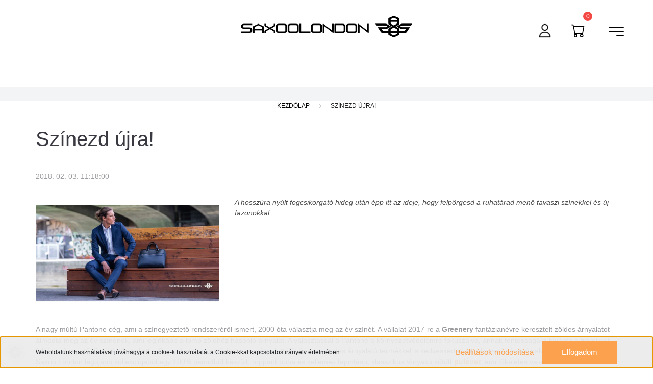

--- FILE ---
content_type: text/html; charset=UTF-8
request_url: https://saxoo-london.com/szinezd-ujra
body_size: 22072
content:
<!DOCTYPE html>
<html lang="hu" dir="ltr">
<head>
    <title>Színezd újra</title>
    <meta charset="utf-8">
    <meta name="description" content="Színezd újra - A legújabb trendek inspirálta modelleknél a Saxoo London fő célkitűzése, hogy a kollekció viselőjének egyéni stílust és jó megjelenést biztosítson.">
    <meta name="robots" content="index, follow">
    <meta property="og:title" content="Színezd újra!" />
    <meta property="og:type" content="article" />
    <meta property="og:url" content="https://saxoo-london.com/szinezd-ujra" />
    <meta property="og:image" content="https://saxoolondon.cdn.shoprenter.hu/custom/saxoolondon/image/cache/w1012h530/Blog/El%C5%91z%C5%91%20fel%C3%BClet%20%C3%A1thozatala/41556872_2349278841768289_5266817605087264768_o.jpg.webp?lastmod=0.1766134524" />
    <meta property="og:description" content="A nagy m&uacute;lt&uacute; Pantone c&eacute;g, ami a sz&iacute;negyeztető rendszer&eacute;ről ismert, 2000 &oacute;ta v&aacute;lasztja meg az &eacute;v sz&iacute;n&eacute;t. A v&aacute;llalat 2017-re a&nbsp;Greenery&nbsp;fant&aacute;zian&eacute;vre keresztelt z&ouml;ldes &aacute;rnyalatot &aacute;lmodta meg az &eacute;v sz&iacute;n&eacute;nek, ami legink&aacute;bb a lomb" />
    <link href="https://saxoolondon.cdn.shoprenter.hu/custom/saxoolondon/image/data/Brand/Log%C3%B3/50x50_sas.png?lastmod=1548924360.1766134524" rel="icon" />
    <link href="https://saxoolondon.cdn.shoprenter.hu/custom/saxoolondon/image/data/Brand/Log%C3%B3/50x50_sas.png?lastmod=1548924360.1766134524" rel="apple-touch-icon" />
    <base href="https://saxoo-london.com:443" />
    <meta name="google-site-verification" content="vzxoYpsoWW44hV3CBjelGUHt3rwUTalt5iArOQR_Pcs" />

    <meta name="viewport" content="width=device-width, initial-scale=1, maximum-scale=1, user-scalable=0">
            <link href="https://saxoo-london.com/szinezd-ujra" rel="canonical">
    
            
                    
                <link rel="preconnect" href="https://fonts.googleapis.com">
    <link rel="preconnect" href="https://fonts.gstatic.com" crossorigin>
    <link href="https://fonts.googleapis.com/css2?family=Poppins:ital,wght@0,100;0,200;0,300;0,400;0,500;0,600;0,700;0,800;0,900;1,100;1,200;1,300;1,400;1,500;1,600;1,700;1,800;1,900&display=swap" rel="stylesheet">

            <link rel="stylesheet" href="https://saxoolondon.cdn.shoprenter.hu/web/compiled/css/fancybox2.css?v=1768402760" media="screen">
            <link rel="stylesheet" href="https://saxoolondon.cdn.shoprenter.hu/custom/saxoolondon/catalog/view/theme/lasvegas_global/style/1743439252.1695827804.0.1766134855.css?v=null.1766134524" media="screen">
            <link rel="stylesheet" href="https://saxoolondon.cdn.shoprenter.hu/custom/saxoolondon/catalog/view/theme/lasvegas_global/stylesheet/stylesheet.css?v=1766134855" media="screen">
        <script>
        window.nonProductQuality = 80;
    </script>
    <script src="//ajax.googleapis.com/ajax/libs/jquery/1.10.2/jquery.min.js"></script>
    <script>window.jQuery || document.write('<script src="https://saxoolondon.cdn.shoprenter.hu/catalog/view/javascript/jquery/jquery-1.10.2.min.js?v=1484139539"><\/script>');</script>
    <script type="text/javascript" src="//cdn.jsdelivr.net/npm/slick-carousel@1.8.1/slick/slick.min.js"></script>

            
    

    <!--Header JavaScript codes--><script src="https://saxoolondon.cdn.shoprenter.hu/web/compiled/js/countdown.js?v=1768402759"></script><script src="https://saxoolondon.cdn.shoprenter.hu/web/compiled/js/base.js?v=1768402759"></script><script src="https://saxoolondon.cdn.shoprenter.hu/web/compiled/js/fancybox2.js?v=1768402759"></script><script src="https://saxoolondon.cdn.shoprenter.hu/web/compiled/js/before_starter2_head.js?v=1768402759"></script><script src="https://saxoolondon.cdn.shoprenter.hu/web/compiled/js/before_starter2_productpage.js?v=1768402759"></script><script src="https://saxoolondon.cdn.shoprenter.hu/web/compiled/js/nanobar.js?v=1768402759"></script><!--Header jQuery onLoad scripts--><script>window.countdownFormat='%D:%H:%M:%S';var BASEURL='https://saxoo-london.com';Currency={"symbol_left":"","symbol_right":" Ft","decimal_place":0,"decimal_point":",","thousand_point":".","currency":"HUF","value":1};$(document).ready(function(){$('.fancybox').fancybox({maxWidth:820,maxHeight:650,afterLoad:function(){wrapCSS=$(this.element).data('fancybox-wrapcss');if(wrapCSS){$('.fancybox-wrap').addClass(wrapCSS);}},helpers:{thumbs:{width:50,height:50}}});$('.fancybox-inline').fancybox({maxWidth:820,maxHeight:650,type:'inline'});});$(window).load(function(){});</script><script src="https://saxoolondon.cdn.shoprenter.hu/web/compiled/js/vue/manifest.bundle.js?v=1768402756"></script><script>var ShopRenter=ShopRenter||{};ShopRenter.onCartUpdate=function(callable){document.addEventListener('cartChanged',callable)};ShopRenter.onItemAdd=function(callable){document.addEventListener('AddToCart',callable)};ShopRenter.onItemDelete=function(callable){document.addEventListener('deleteCart',callable)};ShopRenter.onSearchResultViewed=function(callable){document.addEventListener('AuroraSearchResultViewed',callable)};ShopRenter.onSubscribedForNewsletter=function(callable){document.addEventListener('AuroraSubscribedForNewsletter',callable)};ShopRenter.onCheckoutInitiated=function(callable){document.addEventListener('AuroraCheckoutInitiated',callable)};ShopRenter.onCheckoutShippingInfoAdded=function(callable){document.addEventListener('AuroraCheckoutShippingInfoAdded',callable)};ShopRenter.onCheckoutPaymentInfoAdded=function(callable){document.addEventListener('AuroraCheckoutPaymentInfoAdded',callable)};ShopRenter.onCheckoutOrderConfirmed=function(callable){document.addEventListener('AuroraCheckoutOrderConfirmed',callable)};ShopRenter.onCheckoutOrderPaid=function(callable){document.addEventListener('AuroraOrderPaid',callable)};ShopRenter.onCheckoutOrderPaidUnsuccessful=function(callable){document.addEventListener('AuroraOrderPaidUnsuccessful',callable)};ShopRenter.onProductPageViewed=function(callable){document.addEventListener('AuroraProductPageViewed',callable)};ShopRenter.onMarketingConsentChanged=function(callable){document.addEventListener('AuroraMarketingConsentChanged',callable)};ShopRenter.onCustomerRegistered=function(callable){document.addEventListener('AuroraCustomerRegistered',callable)};ShopRenter.onCustomerLoggedIn=function(callable){document.addEventListener('AuroraCustomerLoggedIn',callable)};ShopRenter.onCustomerUpdated=function(callable){document.addEventListener('AuroraCustomerUpdated',callable)};ShopRenter.onCartPageViewed=function(callable){document.addEventListener('AuroraCartPageViewed',callable)};ShopRenter.customer={"userId":0,"userClientIP":"18.119.106.107","userGroupId":8,"customerGroupTaxMode":"gross","customerGroupPriceMode":"only_gross","email":"","phoneNumber":"","name":{"firstName":"","lastName":""}};ShopRenter.theme={"name":"lasvegas_global","family":"lasvegas","parent":""};ShopRenter.shop={"name":"saxoolondon","locale":"hu","currency":{"code":"HUF","rate":1},"domain":"saxoolondon.myshoprenter.hu"};ShopRenter.page={"route":"information\/information","queryString":"szinezd-ujra"};ShopRenter.formSubmit=function(form,callback){callback();};let loadedAsyncScriptCount=0;function asyncScriptLoaded(position){loadedAsyncScriptCount++;if(position==='body'){if(document.querySelectorAll('.async-script-tag').length===loadedAsyncScriptCount){if(/complete|interactive|loaded/.test(document.readyState)){document.dispatchEvent(new CustomEvent('asyncScriptsLoaded',{}));}else{document.addEventListener('DOMContentLoaded',()=>{document.dispatchEvent(new CustomEvent('asyncScriptsLoaded',{}));});}}}}</script><script type="text/javascript"async class="async-script-tag"onload="asyncScriptLoaded('header')"src="https://static2.rapidsearch.dev/resultpage.js?shop=saxoolondon.shoprenter.hu"></script><script type="text/javascript"async class="async-script-tag"onload="asyncScriptLoaded('header')"src="https://onsite.optimonk.com/script.js?account=73152"></script><script type="text/javascript"src="https://saxoolondon.cdn.shoprenter.hu/web/compiled/js/vue/customerEventDispatcher.bundle.js?v=1768402756"></script><!--Custom header scripts--><script id="mcjs">!function(c,h,i,m,p){m=c.createElement(h),p=c.getElementsByTagName(h)[0],m.async=1,m.src=i,p.parentNode.insertBefore(m,p)}(document,"script","https://chimpstatic.com/mcjs-connected/js/users/f04ecd61dbaa913ebae0acdc7/f338b69377fa23b3eda3503c2.js");</script><script type="module"src="https://widget.molin.ai/shop-ai.js?w=5lgnv22h"></script>                
            
            <script>window.dataLayer=window.dataLayer||[];function gtag(){dataLayer.push(arguments)};var ShopRenter=ShopRenter||{};ShopRenter.config=ShopRenter.config||{};ShopRenter.config.googleConsentModeDefaultValue="denied";</script>                        <script type="text/javascript" src="https://saxoolondon.cdn.shoprenter.hu/web/compiled/js/vue/googleConsentMode.bundle.js?v=1768402756"></script>

            <!-- Meta Pixel Code -->
<script>
!function(f,b,e,v,n,t,s)
{if(f.fbq)return;n=f.fbq=function(){n.callMethod?
n.callMethod.apply(n,arguments):n.queue.push(arguments)};
if(!f._fbq)f._fbq=n;n.push=n;n.loaded=!0;n.version='2.0';
n.queue=[];t=b.createElement(e);t.async=!0;
t.src=v;s=b.getElementsByTagName(e)[0];
s.parentNode.insertBefore(t,s)}(window, document,'script',
'https://connect.facebook.net/en_US/fbevents.js');
fbq('consent', 'revoke');
fbq('init', '126170334601325');
fbq('track', 'PageView');
document.addEventListener('AuroraAddedToCart', function(auroraEvent) {
    var fbpId = [];
    var fbpValue = 0;
    var fbpCurrency = '';

    auroraEvent.detail.products.forEach(function(item) {
        fbpValue += parseFloat(item.grossUnitPrice) * item.quantity;
        fbpId.push(item.id);
        fbpCurrency = item.currency;
    });


    fbq('track', 'AddToCart', {
        content_ids: fbpId,
        content_type: 'product',
        value: fbpValue,
        currency: fbpCurrency
    }, {
        eventID: auroraEvent.detail.event.id
    });
})
window.addEventListener('AuroraMarketingCookie.Changed', function(event) {
            let consentStatus = event.detail.isAccepted ? 'grant' : 'revoke';
            if (typeof fbq === 'function') {
                fbq('consent', consentStatus);
            }
        });
</script>
<noscript><img height="1" width="1" style="display:none"
src="https://www.facebook.com/tr?id=126170334601325&ev=PageView&noscript=1"
/></noscript>
<!-- End Meta Pixel Code -->
            <!-- Google Tag Manager -->
<script>(function(w,d,s,l,i){w[l]=w[l]||[];w[l].push({'gtm.start':
new Date().getTime(),event:'gtm.js'});var f=d.getElementsByTagName(s)[0],
j=d.createElement(s),dl=l!='dataLayer'?'&l='+l:'';j.async=true;j.src=
'https://www.googletagmanager.com/gtm.js?id='+i+dl;f.parentNode.insertBefore(j,f);
})(window,document,'script','dataLayer','GTM-N96HVZ6H');</script>
<!-- End Google Tag Manager -->
            <!-- Google tag (gtag.js) -->
<script async src="https://www.googletagmanager.com/gtag/js?id=G-BGEWT11HQV"></script>
<script>
  window.dataLayer = window.dataLayer || [];
  function gtag(){dataLayer.push(arguments);}
  gtag('js', new Date());

  gtag('config', 'G-BGEWT11HQV');
</script>
            
                <!--Global site tag(gtag.js)--><script async src="https://www.googletagmanager.com/gtag/js?id=G-VYBRMN76ZW"></script><script>window.dataLayer=window.dataLayer||[];function gtag(){dataLayer.push(arguments);}
gtag('js',new Date());gtag('config','G-VYBRMN76ZW');gtag('config','AW-865806327',{"allow_enhanced_conversions":true});</script>                                <script type="text/javascript" src="https://saxoolondon.cdn.shoprenter.hu/web/compiled/js/vue/GA4EventSender.bundle.js?v=1768402756"></script>

    
    
</head>
<body id="body" class="page-body informationid_21 information-page-body lasvegas_global-body desktop-device-body" role="document">
<script>var bodyComputedStyle=window.getComputedStyle(document.body);ShopRenter.theme.breakpoints={'xs':parseInt(bodyComputedStyle.getPropertyValue('--breakpoint-xs')),'sm':parseInt(bodyComputedStyle.getPropertyValue('--breakpoint-sm')),'md':parseInt(bodyComputedStyle.getPropertyValue('--breakpoint-md')),'lg':parseInt(bodyComputedStyle.getPropertyValue('--breakpoint-lg')),'xl':parseInt(bodyComputedStyle.getPropertyValue('--breakpoint-xl'))}</script><!--Google Tag Manager(noscript)--><noscript><iframe src="https://www.googletagmanager.com/ns.html?id=GTM-N96HVZ6H"
height="0"width="0"style="display:none;visibility:hidden"></iframe></noscript><!--End Google Tag Manager(noscript)--><div id="fb-root"></div><script>(function(d,s,id){var js,fjs=d.getElementsByTagName(s)[0];if(d.getElementById(id))return;js=d.createElement(s);js.id=id;js.src="//connect.facebook.net/hu_HU/sdk/xfbml.customerchat.js#xfbml=1&version=v2.12&autoLogAppEvents=1";fjs.parentNode.insertBefore(js,fjs);}(document,"script","facebook-jssdk"));</script>
                    

<!-- cached -->    <div class="nanobar-cookie-cog d-flex-center rounded-circle js-hidden-nanobar-button">
        <svg xmlns="https://www.w3.org/2000/svg" width="24" height="24" viewBox="0 0 512 512">
    <path fill="currentColor" d="M512 289.7v-67.5l-68.2-18.1c-4.3-15.4-10.4-30.2-18.4-44.2l34.9-60.6 -47.6-47.6 -60.6 34.9c-14-8-28.8-14.1-44.2-18.4L289.7 0h-67.5l-18.1 68.2c-15.4 4.3-30.2 10.4-44.2 18.4L99.4 51.7 51.7 99.4l34.9 60.6c-8 14-14.1 28.8-18.4 44.2L0 222.3v67.5l68.2 18.1c4.3 15.4 10.4 30.2 18.4 44.2l-34.9 60.6 47.6 47.6 60.6-34.9c14 8 28.8 14.1 44.2 18.4l18.1 68.2h67.5l18.1-68.2c15.4-4.3 30.2-10.4 44.2-18.4l60.6 34.9 47.6-47.6 -34.9-60.6c8-14 14.1-28.8 18.4-44.2L512 289.7zM410.1 275.5l-2.5 12.1c-3.9 18.9-11.4 36.8-22.1 53.2l-6.8 10.3 31.6 55 -4.3 4.3 -55-31.6 -10.3 6.8c-16.4 10.8-34.3 18.2-53.2 22.1l-12.1 2.5L259 472h-6l-16.5-61.9 -12.1-2.5c-18.9-3.9-36.8-11.4-53.2-22.1l-10.3-6.8 -55 31.6 -4.3-4.3 31.6-55 -6.8-10.3c-10.8-16.4-18.2-34.3-22.1-53.2l-2.5-12.1L40 259v-6l61.9-16.5 2.5-12.1c3.9-18.9 11.4-36.8 22.1-53.2l6.8-10.3 -31.6-55 4.3-4.3 55 31.6 10.3-6.8c16.4-10.8 34.3-18.2 53.2-22.1l12.1-2.5L253 40h6l16.5 61.9 12.1 2.5c18.9 3.9 36.8 11.4 53.2 22.1l10.3 6.8 55-31.6 4.3 4.3 -31.6 55 6.8 10.3c10.8 16.4 18.2 34.3 22.1 53.2l2.5 12.1L472 253v6L410.1 275.5z"/>
    <path fill="currentColor" d="M256 140c-64 0-116 52-116 116s52 116 116 116 116-52 116-116S320 140 256 140zM256 332c-41.9 0-76-34.1-76-76s34.1-76 76-76 76 34.1 76 76S297.9 332 256 332z"/>
</svg>
    </div>
<div class="Fixed nanobar js-nanobar-first-login">
    <div class="container nanobar-container">
        <div class="row flex-column flex-sm-row">
            <div class="col-12 col-sm-6 col-lg-7 nanobar-text-cookies align-self-center text-sm-left">
                Weboldalunk használatával jóváhagyja a cookie-k használatát a Cookie-kkal kapcsolatos irányelv értelmében.
            </div>
            <div class="col-12 col-sm-6 col-lg-5 nanobar-buttons m-sm-0 text-center text-sm-right">
                <a href="" class="btn btn-link nanobar-settings-button js-nanobar-settings-button">
                    Beállítások módosítása
                </a>
                <a href="" class="btn btn-primary nanobar-btn js-nanobar-close-cookies" data-button-save-text="Beállítások mentése">
                    Elfogadom
                </a>
            </div>
        </div>
        <div class="nanobar-cookies js-nanobar-cookies flex-column flex-sm-row text-left pt-3 mt-3" style="display: none;">
            <div class="form-check pt-2 pb-2 pr-2 mb-0">
                <input class="form-check-input" type="checkbox" name="required_cookies" disabled checked />
                <label class="form-check-label">
                    Szükséges cookie-k
                    <div class="cookies-help-text text-muted">
                        Ezek a cookie-k segítenek abban, hogy a webáruház használható és működőképes legyen.
                    </div>
                </label>
            </div>
            <div class="form-check pt-2 pb-2 pr-2 mb-0">
                <input class="form-check-input js-nanobar-marketing-cookies" type="checkbox" name="marketing_cookies"
                         checked />
                <label class="form-check-label">
                    Marketing cookie-k
                    <div class="cookies-help-text text-muted">
                        Ezeket a cookie-k segítenek abban, hogy az Ön érdeklődési körének megfelelő reklámokat és termékeket jelenítsük meg a webáruházban.
                    </div>
                </label>
            </div>
        </div>
    </div>
</div>

<script>
    (function ($) {
        $(document).ready(function () {
            new AuroraNanobar.FirstLogNanobarCheckbox(jQuery('.js-nanobar-first-login'), 'bottom');
        });
    })(jQuery);
</script>
<!-- /cached -->
<!-- cached --><div class="Fixed nanobar js-nanobar-free-shipping">
    <div class="container nanobar-container">
        <button type="button" class="close js-nanobar-close" aria-label="Close">
            <span aria-hidden="true">&times;</span>
        </button>
        <div class="nanobar-text px-3"></div>
    </div>
</div>

<script>$(document).ready(function(){document.nanobarInstance=new AuroraNanobar.FreeShippingNanobar($('.js-nanobar-free-shipping'),'bottom','500','','1');});</script><!-- /cached -->
                <!-- page-wrap -->

                <div class="page-wrap">
                                                <div id="section-header" class="section-wrapper ">
    
    

<header class="sticky-header">
            <div class="container">
            <nav class="navbar header-navbar navbar-expand-lg justify-content-between">
                <div id="js-mobile-navbar" class="mobile-navbar">
                    <button id="js-hamburger-icon" class="btn btn-primary rounded p-0">
                        <div class="hamburger-icon position-relative">
                            <div class="hamburger-icon-line position-absolute line-1"></div>
                            <div class="hamburger-icon-line position-absolute line-2"></div>
                            <div class="hamburger-icon-line position-absolute line-3"></div>
                        </div>
                    </button>
                </div>

                <!-- cached -->
    <a class="navbar-brand" href="/"><img style="border: 0; max-width: 350px;" src="https://saxoolondon.cdn.shoprenter.hu/custom/saxoolondon/image/cache/w350h44m00/new_design_2023/logo_new_2023.png?v=1679055402" title="Saxoo London" alt="Saxoo London" /></a>
<!-- /cached -->

                                <div class="dropdown search-module d-flex">
                    <div class="input-group rounded-right">
                        <input class="form-control form-control-lg disableAutocomplete rounded-right" type="text" placeholder="keresés..." value=""
                               id="filter_keyword" 
                               onclick="this.value=(this.value==this.defaultValue)?'':this.value;"/>
                        <div class="input-group-append">
                            <button class="btn btn-primary rounded" type="button" onclick="moduleSearch();">
                                <svg width="16" height="16" viewBox="0 0 16 16" fill="currentColor" xmlns="https://www.w3.org/2000/svg">
    <path d="M10.6802 1.82958C8.24076 -0.609861 4.27077 -0.609861 1.82958 1.82958C-0.609861 4.2699 -0.609861 8.24076 1.82958 10.6802C3.01176 11.8624 4.58334 12.5137 6.25533 12.5137C7.62479 12.5137 8.92292 12.0703 9.99842 11.2627L14.4738 15.7381C14.6484 15.9127 14.8772 16 15.1059 16C15.3347 16 15.5634 15.9127 15.7381 15.7381C16.0873 15.3888 16.0873 14.8231 15.7381 14.4738L11.2627 9.99842C12.0703 8.92298 12.5137 7.62479 12.5137 6.25533C12.5137 4.58334 11.8624 3.01176 10.6802 1.82958ZM3.09383 9.41595C1.35112 7.67324 1.35112 4.83741 3.09383 3.09383C3.96519 2.22248 5.11069 1.7868 6.25533 1.7868C7.39996 1.7868 8.5446 2.22248 9.41595 3.09383C10.2602 3.93812 10.7256 5.06093 10.7256 6.25533C10.7256 7.44886 10.2602 8.57166 9.41595 9.41595C8.57166 10.2602 7.44886 10.7256 6.25533 10.7256C5.06093 10.7256 3.93812 10.2602 3.09383 9.41595Z"/>
</svg>

                            </button>
                        </div>
                    </div>

                    <input type="hidden" id="filter_description" value="0"/>
                    <input type="hidden" id="search_shopname" value="saxoolondon"/>
                    <div id="results" class="dropdown-menu search-results"></div>
                </div>

                
                
                <!-- cached -->
    <ul class="nav login-list">
                    <li class="nav-item nav-item-login-button">
                <a class="btn btn-outline-secondary" href="index.php?route=account/login" title="Belépés">
                    Belépés
                </a>
            </li>
            </ul>
<!-- /cached -->
                
                <div id="js-cart">
                    <hx:include src="/_fragment?_path=_format%3Dhtml%26_locale%3Den%26_controller%3Dmodule%252Fcart&amp;_hash=t4z6kZsZTnwmfHFXQf3JWuX3aY89r7pu0lnwE%2BRnX%2BI%3D"></hx:include>
                </div>
            </nav>
        </div>
    </header>


<div id="js-mobile-nav" style="display: none;">
    <span class="close-menu-button-wrapper d-flex justify-content-start justify-content-md-end align-items-center">
        <a class="js-close-menu" href="#">
            <div class="btn d-flex-center">
                <svg width="20" height="17" viewBox="0 0 20 17" fill="currentColor" xmlns="https://www.w3.org/2000/svg">
    <path d="M0.233979 0.357238C0.58898 -0.0658371 1.21974 -0.121021 1.64281 0.233981L19.2618 15.0181C19.6849 15.3731 19.7401 16.0039 19.3851 16.4269C19.0301 16.85 18.3993 16.9052 17.9763 16.5502L0.357236 1.76607C-0.0658387 1.41107 -0.121023 0.780312 0.233979 0.357238Z"/>
    <path d="M19.5196 0.357236C19.1646 -0.065839 18.5338 -0.121023 18.1107 0.233979L0.4917 15.0181C0.0686255 15.3731 0.0134411 16.0039 0.368443 16.4269C0.723445 16.85 1.3542 16.9052 1.77727 16.5502L19.3963 1.76607C19.8194 1.41107 19.8746 0.78031 19.5196 0.357236Z"/>
</svg>

            </div>
        </a>
    </span>
    <ul>

        <li class="d-lg-none">
                            <span class="hamburger-login-box">
                                    <span class="mobile-login-buttons">
                    <span class="mobile-login-buttons-row d-flex justify-content-start">
                        <span class="w-50">
                            <a href="index.php?route=account/login" class="btn btn-primary btn-block">Belépés</a>
                        </span>
                        <span class="w-50">
                            <a href="index.php?route=account/create" class="btn btn-link btn-block">Regisztráció</a>
                        </span>
                    </span>
                </span>
                            </span>
                    </li>
            
    <li>
    <a href="https://saxoo-london.com/uj-termekek-2025-fw-376">
        ÚJ KOLLEKCIÓ 2025
    </a>
    </li><li>
    <a href="https://saxoo-london.com/sale">
        LEÁRAZÁS
    </a>
    </li><li>
    <a href="https://saxoo-london.com/polok">
        Pólók 
    </a>
    </li><li>
    <a href="https://saxoo-london.com/puloverek">
        Pulóverek
    </a>
    </li><li>
    <a href="https://saxoo-london.com/nadragok">
        Nadrágok
    </a>
            <ul><li>
    <a href="https://saxoo-london.com/nadragok/oltony-nadrag-246">
        Öltöny nadrág
    </a>
    </li><li>
    <a href="https://saxoo-london.com/nadragok/szovetnadragok-244">
        Chino és Casual
    </a>
    </li><li>
    <a href="https://saxoo-london.com/nadragok/farmerek-243">
        Farmer nadrág
    </a>
    </li><li>
    <a href="https://saxoo-london.com/nadragok/short-242">
        Short
    </a>
    </li><li>
    <a href="https://saxoo-london.com/nadragok/furdo-short-245">
        Fürdő short
    </a>
    </li></ul>
    </li><li>
    <a href="https://saxoo-london.com/oltony">
        Öltöny-Zakó
    </a>
            <ul><li>
    <a href="https://saxoo-london.com/oltony/saxoo-london-melleny">
        Mellény
    </a>
    </li><li>
    <a href="https://saxoo-london.com/oltony/saxoo-london-oltonynadrag">
        Öltönynadrág
    </a>
    </li><li>
    <a href="https://saxoo-london.com/oltony/saxoo-london-oltonyzako">
        Öltönyzakó
    </a>
    </li><li>
    <a href="https://saxoo-london.com/oltony/saxoo-london-sportzako">
        Sportzakó
    </a>
    </li></ul>
    </li><li>
    <a href="https://saxoo-london.com/ingek">
        Ingek
    </a>
            <ul><li>
    <a href="https://saxoo-london.com/ingek/slim-fit-ingek-350">
        Slim fit 
    </a>
    </li><li>
    <a href="https://saxoo-london.com/ingek/regular-fit-352">
        Regular fit
    </a>
    </li><li>
    <a href="https://saxoo-london.com/ingek/rovid-ujju-354">
        Rövid ujjú
    </a>
    </li><li>
    <a href="https://saxoo-london.com/ingek/hosszu-ujju-360">
        Hosszú ujjú
    </a>
    </li></ul>
    </li><li>
    <a href="https://saxoo-london.com/kabatok">
        Kabátok
    </a>
            <ul><li>
    <a href="https://saxoo-london.com/kabatok/atmeneti-kabatok">
        Átmeneti kabátok
    </a>
    </li><li>
    <a href="https://saxoo-london.com/kabatok/mellenyek">
        Mellények
    </a>
    </li><li>
    <a href="https://saxoo-london.com/kabatok/teli-kabatok">
        Téli kabátok
    </a>
    </li></ul>
    </li><li>
    <a href="https://saxoo-london.com/cipok-175">
        Cipők
    </a>
            <ul><li>
    <a href="https://saxoo-london.com/cipok-175/elegans-176">
        Elegáns
    </a>
    </li><li>
    <a href="https://saxoo-london.com/cipok-175/papucsok-241">
        Papucsok
    </a>
    </li><li>
    <a href="https://saxoo-london.com/cipok-175/sportos-177">
        Sportos
    </a>
    </li></ul>
    </li><li>
    <a href="https://saxoo-london.com/ovek-235">
        Övek
    </a>
    </li><li>
    <a href="https://saxoo-london.com/taskak-237">
        Táskák
    </a>
    </li><li>
    <a href="https://saxoo-london.com/fehernemuk-236">
        Fehérneműk
    </a>
    </li><li>
    <a href="https://saxoo-london.com/kiegeszitok">
        Kiegészítők
    </a>
            <ul><li>
    <a href="https://saxoo-london.com/kiegeszitok/diszzsebkendok">
        Díszzsebkendők
    </a>
    </li><li>
    <a href="https://saxoo-london.com/kiegeszitok/penztarca-372">
        Pénztárca
    </a>
    </li><li>
    <a href="https://saxoo-london.com/kiegeszitok/nyakkendok">
        Nyakkendők
    </a>
    </li><li>
    <a href="https://saxoo-london.com/kiegeszitok/salak">
        Sálak
    </a>
    </li><li>
    <a href="https://saxoo-london.com/kiegeszitok/sapkak">
        Sapkák
    </a>
    </li></ul>
    </li><li>
    <a href="https://saxoo-london.com/ajandekkartya-233">
        Ajándékutalvány
    </a>
    </li><li>
    <a href="https://saxoo-london.com/outlet">
        Outlet
    </a>
    </li>

    <!-- cached -->
<!-- /cached -->
        <li class="hamburger-selects-wrapper">
            <span class="d-flex align-items-center">
                <!-- cached -->
    <form action="/" method="post" enctype="multipart/form-data" id="language-form">
        <div class="d-flex justify-content-lg-between mr-4">
                                                                <div class="language-icon active cursor-pointer language-data" data-langcode="hu">
                        <img class="language-change" src="https://saxoolondon.cdn.shoprenter.hu/catalog/view/theme/default/image/flags/HU.png?v=null.1766134524" alt="Hungarian" style="width: 24px; height: 24px;"/>
                    </div>
                                    <div class="language-icon cursor-pointer language-data" data-langcode="en">
                        <img class="language-change" src="https://saxoolondon.cdn.shoprenter.hu/catalog/view/theme/default/image/flags/EN.png?v=null.1766134524" alt="English" style="width: 24px; height: 24px;"/>
                    </div>
                                    <div class="language-icon cursor-pointer language-data" data-langcode="ro">
                        <img class="language-change" src="https://saxoolondon.cdn.shoprenter.hu/catalog/view/theme/default/image/flags/RO.png?v=null.1766134524" alt="Romanian" style="width: 24px; height: 24px;"/>
                    </div>
                                    <div class="language-icon cursor-pointer language-data" data-langcode="sk">
                        <img class="language-change" src="https://saxoolondon.cdn.shoprenter.hu/catalog/view/theme/default/image/flags/SK.png?v=null.1766134524" alt="Slovak" style="width: 24px; height: 24px;"/>
                    </div>
                                <input type="hidden" value="" name="language_code"/>
                    </div>
        <script>$(window).load(function(){$('.language-change').one('click',function(){var language_code=$(this).parent('.language-data').data('langcode');$('input[name="language_code"]').attr('value',language_code);$('#language-form').submit();});});</script>    </form>
<!-- /cached -->
                
            </span>
        </li>
            <li class="hamburger-contacts-wrapper">
            <span class="d-flex flex-wrap align-items-center">
                <a class="hamburger-phone hamburger-contacts-link" href="tel:+36208217117">+36208217117</a>
                <a class="hamburger-contacts-link" href="mailto:webshop@saxoo-london.com">webshop@saxoo-london.com</a>
            </span>
        </li>
        </ul>
</div>

<script src="https://cdnjs.cloudflare.com/ajax/libs/jQuery.mmenu/8.5.8/mmenu.min.js"></script>
<link rel="stylesheet" href="https://cdnjs.cloudflare.com/ajax/libs/jQuery.mmenu/8.5.8/mmenu.min.css"/>
<script>
    document.addEventListener("DOMContentLoaded", () => {
        //Mmenu initialize
        const menu = new Mmenu("#js-mobile-nav", {
            slidingSubmenus: true,
            navbar: {
                title: " "
            },
            "counters": true,
            "extensions": [
                                                "pagedim-black",
                "position-front"
            ]
        });
        const api = menu.API;

        //Hamburger menu click event
        document.querySelector("#js-hamburger-icon").addEventListener(
            "click", (evnt) => {
                evnt.preventDefault();
                api.open();
            }
        );

        document.querySelector(".js-close-menu").addEventListener(
            "click", (evnt) => {
                evnt.preventDefault();
                api.close();
            }
        );
    });
</script>

<style>
    #js-mobile-nav.mm-menu_opened {
        display: block !important;
    }
    .mm-menu {
        --mm-listitem-size: 50px;
        --mm-color-button: #212121;
        --mm-color-text-dimmed:#212121;
    }

    .mm-counter {
        width: 20px;
    }

    #js-mobile-nav {
        font-size: 0.9375rem;
        font-weight: 500;
    }
</style>

</div>
                            
            <main class="has-sticky">
                                    <div id="section-announcement_bar_lasvegas" class="section-wrapper ">
    
        <div class="header-bottom module-body section-module-body announcement-bar-section-section-body">
        <div class="header-bottom announcement-bar-section-position row no-gutters align-items-center justify-content-between">
            <div class="container home-container p-0">
                <div class="row sr-row no-gutters announcement-bar-section-row">
                                    </div>
            </div>
        </div>
    </div>



</div>
                                        
    
    <div class="container">
            <!-- cached -->    <nav aria-label="breadcrumb">
        <ol class="breadcrumb" itemscope itemtype="https://schema.org/BreadcrumbList">
                            <li class="breadcrumb-item"  itemprop="itemListElement" itemscope itemtype="https://schema.org/ListItem">
                                            <a itemprop="item" href="https://saxoo-london.com">
                            <span itemprop="name">Kezdőlap</span>
                        </a>
                    
                    <meta itemprop="position" content="1" />
                </li>
                            <li class="breadcrumb-item active" aria-current="page" itemprop="itemListElement" itemscope itemtype="https://schema.org/ListItem">
                                            <span itemprop="name">Színezd újra!</span>
                    
                    <meta itemprop="position" content="2" />
                </li>
                    </ol>
    </nav>
<!-- /cached -->

        <div class="row">
            <section class="col one-column-content">
                <div class="information-page">
                                            <div class="page-head">
                                <h1 class="page-head-title position-relative">
        Színezd újra!
            </h1>
                        </div>
                    
                                            <div class="page-body">
                                <div class="information">
                <div class="information-date-created">
            2018. 02. 03. 11:18:00
        </div>

                                                                        <div class="information_list_item_introtext information-list-item-introtext information-introtext-box" style="min-height:135px;">
                <div class="row">
                                            <div class="col-sm-4 information-introtext-box-picture">
                            <img width="870" height="530" src="https://saxoolondon.cdn.shoprenter.hu/custom/saxoolondon/image/https://saxoolondon.cdn.shoprenter.hu/custom/saxoolondon/image/cache/w870h530/Blog/El%C5%91z%C5%91%20fel%C3%BClet%20%C3%A1thozatala/41556872_2349278841768289_5266817605087264768_o.jpg.webp?lastmod=0.1766134524.webp?v=null.1766134524" alt="Színezd újra!" class="img-fluid" loading="lazy" />
                        </div>
                                        <div class="col information-introtext-box-text">
                        <p><span style="color: rgb(74, 74, 74); font-family: 'Open Sans', sans-serif; font-size: 14px; line-height: 21px;"><em>A hosszúra nyúlt fogcsikorgató hideg után épp itt az ideje, hogy felpörgesd a ruhatárad menő tavaszi színekkel és új fazonokkal.</em></span>
</p>
                    </div>
                </div>
            </div>
        
        <div class="information-fulltext-box">
            <p style="text-align: justify;"><span style="font-size:12px;"></span>
</p>
<p>A nagy múltú Pantone cég, ami a színegyeztető rendszeréről ismert, 2000 óta választja meg az év színét. A vállalat 2017-re a <strong>Greenery</strong> fantázianévre keresztelt zöldes árnyalatot álmodta meg az év színének, ami leginkább a lomb zöldhöz hasonló árnyalat. A választással a Pantone a környezetvédelemre fókuszálva, annak fontosságára kívánta a figyelmet felhívni. A vezető divatházak mellett a Saxoo London is bővítette termékpalettáját és több zöldes árnyalatú termékkel is kedveskedett trendkövető vásárlóinak. Nagy kedvencem a Saxoo London legújabb kollekciójából egy 100% pamutból készült, roppant puha és kellemes tapintású, klasszikus V-nyakú kötött <a data-mce-href="/hu/kotott-termekek/harby" data-mce-style="color: #000000;" href="https://saxoo-london.com/hu/kotott-termekek/harby"><span data-mce-style="color: #000000;"><strong>pulóver</strong></span></a>, ami tökéletes választás lehet a napsütéses tavaszi napokon. Mi sem szeretnénk, hogy idén a teljes ruhatárad a zöld millió árnyalatára cseréld, épp ezért válassz legújabb szeretett kötött árud mellé egy színben passzoló, <a data-mce-href="/hu/ingek/hosszu-ujju-ingek/zadar-rutti" data-mce-style="color: #000000;" href="https://saxoo-london.com/hu/ingek/hosszu-ujju-ingek/zadar-rutti"><span data-mce-style="color: #000000;"><strong>fiatalos kockás inget</strong></span></a>, hogy még trendibb legyen a megjelenésed. Mi így ajánljuk a Greenery-t 2017 tavaszára!
</p>
<p>Fiúk, aggodalomra semmi ok, ha még nem lett a kedvenc színetek a zöld, hiszen idén is több klassz árnyalat közül válogathattok a Saxoo London márkaboltjaiban. Sokunk kedvence egy merész <a data-mce-href="/hu/kotott-termekek/harby" data-mce-style="color: #000000;" href="https://saxoo-london.com/hu/kotott-termekek/harby"><span data-mce-style="color: #000000;"><strong>narancsos árnyalatú basic kötött pulóver</strong></span></a>, ami önmagában maga a tavasz számunkra. Leginkább azoknak ajánljuk, akik már nagyon várják a nyarat és a napsütést.  Másik favoritunk a<span data-mce-style="color: #000000;"> <a data-mce-href="/hu/kotott-termekek/smart-v" data-mce-style="color: #000000;" href="https://saxoo-london.com/hu/kotott-termekek/smart-v"><strong>türkiz darabunk</strong></a></span>, ami egy csapásra feldobja a hétköznapi összeállításodat. A merészebb férfiaknak bátran ajánljuk akár kékekkel vagy a barna sötétebb árnyalataival is. Biztos vagyok benne, hogy stílusosan variáljátok majd a márka egyik legmerészebb színű pulóverét. Ellenben, ha tartasz a divatbakiktól, de mégis megtetszett ez a különleges árnyalat, a feketével nem tudsz hibázni. Mi egy <a data-mce-href="/hu/nadragok/hosszu-nadragok/risky-xily" data-mce-style="color: #000000;" href="https://saxoo-london.com/hu/nadragok/hosszu-nadragok/risky-xily"><span data-mce-style="color: #000000;"><strong>farmer szabású fekete nadrággal</strong></span></a>, és egy bomber fazonú bőrdzsekivel ajánljuk a hidegebb napokra.
</p>
<p>És még mindig nincs vége. A legtöbb divatház minden évre egy kisebb kollekciót szentel a pasztell árnyalatoknak, hiszen a borongós szürke tél után felüdülés a pasztellszínek harmóniája és azok kedvessége. Ez alól a Saxoo London sem kivétel, hiszem folyamatosan érkeznek majd márkaboltjainkba a kifinomult árnyalatok. Amennyiben nem szeretnél mindig kitűnni a tömegből egy élénk pulóverben, akkor remek választás lehet egy <a data-mce-href="/hu/kotott-termekek/smart-v" data-mce-style="color: #000000;" href="https://saxoo-london.com/hu/kotott-termekek/smart-v"><span data-mce-style="color: #000000;"><strong>pasztell kék árnyalatú pamut kötött pulóver</strong></span></a>, amit a hétvégi piknikhez is egy remek választás lehet. Ha túl unalmasnak véled az egyszínű darabokat, nálunk merészebb csíkos termékek közül is csemegézhetsz. Igen, neked ajánljuk a <a data-mce-href="/hu/kotott-termekek/shrimp" data-mce-style="color: #000000;" href="https://saxoo-london.com/hu/kotott-termekek/shrimp"><span data-mce-style="color: #000000;"><strong>Shrimp</strong></span></a> termékünket, amit a kék és rózsaszín csíkok tesznek vagánnyá. Ha már rózsaszín, mindenképp muszáj bemutatnom nektek legújabb kollekciónk egyik <a data-mce-href="/hu/kotott-termekek/smart-v" data-mce-style="color: #000000;" href="https://saxoo-london.com/hu/kotott-termekek/smart-v"><span data-mce-style="color: #000000;"><strong>kulcsdarabját</strong></span></a>.  Ugyan sok férfi ódzkodik még a rózsaszín árnyalattól, ellenben mi bízunk férfivásárlóink ízlésében, és biztosak vagyunk benne, hogy megfelelő arányokkal kombinálják majd e darabunkat. A fiatalabb generációnak inkább fehérrel és egy világosabb kék farmerrel javasoljuk. Irodába leginkább egy <a data-mce-href="/hu/ingek/hosszu-ujju-ingek/bossa-benett" href="https://saxoo-london.com/hu/ingek/hosszu-ujju-ingek/bossa-benett"><strong><span data-mce-style="color: #000000;">pasztellkék ingge</span></strong><strong>l</strong></a> ajánljuk, kávéval.
</p>
        </div>
                    <div class="information-tags">
                <span class="information-tags-title">Tartalomhoz tartozó címkék: </span>
                                                        <a class="information-tag" href="https://saxoo-london.com/bevasarlas-c-2">
                        bevásárlás
                    </a>
                                                        <a class="information-tag" href="https://saxoo-london.com/ingek-c-3">
                        ingek
                    </a>
                                                        <a class="information-tag" href="https://saxoo-london.com/puloverek-c-4">
                        pulóverek
                    </a>
                            </div>
                <div id="socail_media" class="social-share-module d-flex noprint">
            <div class="fb-like" data-href="http://saxoo-london.com/szinezd-ujra" data-send="false" data-layout="button_count" data-width="90" data-show-faces="false" data-action="like" data-colorscheme="light" data-font="arial"></div><script src="https://assets.pinterest.com/js/pinit.js"></script><div class="pinterest-share"><a data-pin-config="beside" href="https://pinterest.com/pin/create/button/?url=https://saxoo-london.com/szinezd-ujra&media=data/Blog/Előző felület áthozatala/41556872_2349278841768289_5266817605087264768_o.jpg&description=Színezd újra!"data-pin-do="buttonPin" data-pin-lang="hu"><img src="https://assets.pinterest.com/images/pidgets/pin_it_button.png" /></a></div>
        </div>
        <div class="clearfix"></div>
        <div class="related">
                    </div>
        
            </div>
                        </div>
                                    </div>
            </section>
        </div>
    </div>
            </main>

                                        <section class="footer-top-position">
            <div class="container">
                    <!-- cached -->


                    
            <div id="module_customcontent12_wrapper" class="module-customcontent12-wrapper">
    
    <div id="customcontent12" class="module content-module home-position customcontent hide-top" >
                                    <div class="module-body">
                        <div class="footer_bottom_custom_container">
	<div class="footer_bottom_text">© 2023 Saxoo London International Kft.
	</div>
	<div class="footer_img">
		<img src="https://saxoolondon.cdn.shoprenter.hu/custom/saxoolondon/image/cache/w0h0q80np1/new_design_2023/footer_box/payment-logos.png?v=1678864208" />
	</div>
</div>
            </div>
                                </div>
    
            </div>
    <!-- /cached -->
    <div id="section-footer_advantages_lasvegas" class="section-wrapper ">
    
        <section class="footer-advantages-section home-position">
        <div class="footer-advantages row justify-content-between">
                                                                        <div class="footer-advantages-item col-12 col-sm-6 col-lg-auto flex-lg-shrink-1 d-flex-center justify-content-start"
                             >
                            <div class="footer-advantages-item-left">
                                                                    <img
                                        src="https://saxoolondon.cdn.shoprenter.hu/custom/saxoolondon/image/data/new_design_2023/footer_box/19040133551655985683-128.png.webp?v=null.1766134524"
                                        class="img-fluid footer-advantage-image"
                                        title="A SAXOO LONDON MÁR 25 ÉVE MAGYARORSZÁGON!"
                                        width="30"
                                        height="30"
                                        loading="lazy"
                                    />
                                                            </div>
                            <div class="footer-advantages-item-right">
                                                                    <h6 class="footer-advantage-title">
                                        A SAXOO LONDON MÁR 25 ÉVE MAGYARORSZÁGON!
                                    </h6>
                                                            </div>
                        </div>
                                                                                <div class="footer-advantages-item col-12 col-sm-6 col-lg-auto flex-lg-shrink-1 d-flex-center justify-content-start"
                             >
                            <div class="footer-advantages-item-left">
                                                                    <img
                                        src="https://saxoolondon.cdn.shoprenter.hu/custom/saxoolondon/image/data/new_design_2023/footer_box/16744398191571183082-128.png.webp?v=null.1766134524"
                                        class="img-fluid footer-advantage-image"
                                        title="ÉVENTE TÖBB MINT 200.000 DB ELADOTT TERMÉK!"
                                        width="30"
                                        height="30"
                                        loading="lazy"
                                    />
                                                            </div>
                            <div class="footer-advantages-item-right">
                                                                    <h6 class="footer-advantage-title">
                                        ÉVENTE TÖBB MINT 200.000 DB ELADOTT TERMÉK!
                                    </h6>
                                                            </div>
                        </div>
                                                                                <div class="footer-advantages-item col-12 col-sm-6 col-lg-auto flex-lg-shrink-1 d-flex-center justify-content-start"
                             >
                            <div class="footer-advantages-item-left">
                                                                    <img
                                        src="https://saxoolondon.cdn.shoprenter.hu/custom/saxoolondon/image/data/new_design_2023/footer_box/4702175791655985683-128.png.webp?v=null.1766134524"
                                        class="img-fluid footer-advantage-image"
                                        title="PRÉMIUM MINŐSÉGŰ TERMÉKEK"
                                        width="30"
                                        height="30"
                                        loading="lazy"
                                    />
                                                            </div>
                            <div class="footer-advantages-item-right">
                                                                    <h6 class="footer-advantage-title">
                                        PRÉMIUM MINŐSÉGŰ TERMÉKEK
                                    </h6>
                                                            </div>
                        </div>
                                                        </div>
    </section>
<script>$(function(){$('.footer-advantages-item ').tooltip();});</script>


</div>

            </div>
        </section>
        <footer class="d-print-none">
        <div class="container">
            <section class="row footer-rows">
                                                    <div class="col-12 col-md-6 col-lg-3 footer-col-1-position">
                            <!-- cached -->


                    
            <div id="module_customcontent5_wrapper" class="module-customcontent5-wrapper">
    
    <div id="customcontent5" class="module content-module footer-position customcontent hide-top" >
                                    <div class="module-body">
                        <div class="SR-small-banners">
	<div class="row">
		<div class="col-sm-4"><a class="SR-small-banner SR-small-banner-1 text-right" href=""> <span class="SR-small-banner-inner"> <span class="SR-small-banner-text"></span></span></a>

			<h2>SAXOO LONDON</h2>

			<p>A divat és a minőség, az elegancia és a sportos megjelenés tökéletes összhangja az, ami a Saxoo London darabjait leginkább jellemzi. A legújabb trendek inspirálta modelleknél a tervezők fő célkitűzése, hogy a kollekció viselőjének egyéni stílust és jó megjelenést biztosítson.
			</p>

			<p>Kövessen minket!
			</p>

			<div class="social_new_position"><a href="https://www.facebook.com/saxoolondon">
				<img class="social_buttons" src="https://saxoolondon.cdn.shoprenter.hu/custom/saxoolondon/image/cache/w0h0q80np1/new_design_2023/social_buttons/facebook-svgrepo-com.svg?v=1686736608" /></a> <a href="https://www.instagram.com/saxoolondon/?hl=en"> 
				<img class="social_buttons" src="https://saxoolondon.cdn.shoprenter.hu/custom/saxoolondon/image/cache/w0h0q80np1/new_design_2023/social_buttons/instagram-svgrepo-com.svg?v=1686736608" /></a> <a href="https://hu.pinterest.com/saxoolondon/"> 
				<img class="social_buttons" src="https://saxoolondon.cdn.shoprenter.hu/custom/saxoolondon/image/cache/w0h0q80np1/new_design_2023/social_buttons/pinterest-svgrepo-com.svg?v=1686736608" style="max-width:23px;" /></a> <a href="https://www.youtube.com/channel/UCDSF12zYlGVZ9t6g4cL6uVw"> 
				<img class="social_buttons" src="https://saxoolondon.cdn.shoprenter.hu/custom/saxoolondon/image/cache/w0h0q80np1/new_design_2023/social_buttons/youtube-svgrepo-com.svg?v=1686736608" /></a>
			</div>
		</div>
	</div>
</div>
            </div>
                                </div>
    
            </div>
    <!-- /cached -->

                    </div>
                                    <div class="col-12 col-md-6 col-lg-3 footer-col-2-position">
                            
    <!-- cached -->


                    
            <div id="module_customcontent10_wrapper" class="module-customcontent10-wrapper">
    
    <div id="customcontent10" class="module content-module footer-position customcontent hide-top" >
                                    <div class="module-body">
                        <div class="footer_menu">
	<p><span style="color:#FFFFFF;">CÉGÜNK</span>
	</p>
	<p><a href="/rolunk">Rólunk</a>
	</p>
	<p><a href="/saxoo-london-karrier">Karrier</a>
	</p>
	<p><a href="/index.php?route=information/contact">Kapcsolat</a>
	</p>
	<p><font color="#ffffff">FEDEZD FEL</font>
	</p>
	<p><font color="#ffffff"></font><a href="/saxoo-london-uzletek">Üzlet kereső</a>
	</p>
	<p><a href="/partner">Partnerprogram </a>
	</p>
	<p><a href="/saxoo-london-merettablazat">Mérettáblázat </a>
	</p>
	<p><a href="hirek_1">Saxoo blog </a>
	</p>
</div>
            </div>
            </div>
    
            </div>
    <!-- /cached -->

                    </div>
                                    <div class="col-12 col-md-6 col-lg-3 footer-col-3-position">
                            <!-- cached -->


                    
            <div id="module_customcontent7_wrapper" class="module-customcontent7-wrapper">
    
    <div id="customcontent7" class="module content-module footer-position customcontent hide-top" >
                                    <div class="module-body">
                        <div class="footer_menu">
	<p><span style="color:#FFFFFF;">WEBSHOP</span>
	</p><a href="/saxoo-london-bankkartyas-fizetes">Az Internetes kártyás fizetésről</a> <a href="/garancia_7">Garancia</a><a href="/vasarlasi_feltetelek_5">Szállítás</a>
	<p><span style="color:#FFFFFF;">FONTOS</span>
	</p> <a href="/adatkezelesi_-tajekoztato">Adatvédelmi nyilatkozat</a> <a href="/saxoo-london-aszf">ÁSZF</a> <a href="/elallasi-nyilatkozat-68">Elállási nyilatkozat/Visszaküldés </a> <a href="/saxoo-london-gyakran-ismetelt-kerdesek">G.Y.I.K.</a>
</div>
            </div>
                                </div>
    
            </div>
    <!-- /cached -->

                    </div>
                                    <div class="col-12 col-md-6 col-lg-3 footer-col-4-position">
                            <!-- cached -->


                    
            <div id="module_customcontent_wrapper" class="module-customcontent-wrapper">
    
    <div id="customcontent" class="module content-module footer-position customcontent hide-top" >
                                    <div class="module-body">
                        <h1><span style="font-size:14px;"><span style="color:#000000;"><strong>Ingyenes szállítás 25.000 Ft feletti rendelés esetén!<span emoji="" segoe="" ui=""></span></strong></span></span></h1>

<p><span style="font-size:14px;"><span style="color:#000000;"><strong>Üzletben való átvétel esetén szállítási díj nélkül juthat hozzá rendeléséhez!</strong></span></span>
</p>

<h1> </h1>

<p> 
</p>
            </div>
                                </div>
    
            </div>
    <!-- /cached -->
    <!-- cached -->


                    
            <div id="module_customcontent8_wrapper" class="module-customcontent8-wrapper">
    
    <div id="customcontent8" class="module content-module footer-position customcontent hide-top" >
                                    <div class="module-body">
                        <div class="footer_menu">
	<p><span style="color:#FFFFFF;">KAPCSOLAT</span>
	</p>
	<p>Email: <a href="mailto:webshop@saxoo-london.com">webshop@saxoo-london.com</a>
	</p>
	<p>Marketing: <a href="mailto:marketing@saxoo-london.com">marketing@saxoo-london.com</a>
	</p>
	<p>Telefonszám: <a href="tel:+36208217117">+36 20 821 7117</a>
	</p>
	<p>Ügyfélszolgálat: Hétfő-Péntek: 9:00-15:00-ig.
	</p>
	<p> 
	</p>
</div>
            </div>
                                </div>
    
            </div>
    <!-- /cached -->
    <!-- cached -->


                    
            <div id="module_newsletter_subscribe_wrapper" class="module-newsletter_subscribe-wrapper">
    
    <div id="newsletter_subscribe" class="newsletter-subscribe-module module content-module footer-position" >
                                <div class="module-head">
                            <div class="module-head-title">Maradjunk kapcsolatban</div>
                </div>
                    <div class="module-body">
                <div class="newsletter-home-wrapper">
                <div class="newsletter-home-right">
            
            
            <form id="newsletter-emailsubscribe"
                  class="needs-subscribe-validation"
                  action="/index.php?route=module/newsletter_subscribe/subscribe"
                  method="post" accept-charset="utf-8"
                  enctype="application/x-www-form-urlencoded"
                  novalidate="novalidate"
            >
                <div class="row subscribe-input-row flex-column flex-md-row">
                                        
                                        
                                        
                    <div class="col mb-3">
                        <input type="email" name="subscriber_email" id="newsletter-mail-input" class="form-control email" placeholder="Az Ön email címe" tabindex="1" value="" required>
                        <div class="invalid-feedback">
                            Hiányzó adatok!
                        </div>
                    </div>
                </div>

                <div class="form-group">
                                                                <div class="custom-control custom-checkbox">
                            <input type="checkbox" value="1" name="subscriber_policy" id="newsletter-subscriber-policy" class="custom-control-input" tabindex="1" required>
                            <label for="newsletter-subscriber-policy" class="custom-control-label">
                                Hozzájárulok ahhoz, hogy a <b>Saxoo London</b> a nevemet és e-mail címemet hírlevelezési céllal
kezelje és a részemre gazdasági reklámot is tartalmazó email hírleveleket küldjön. 
                            </label>
                            <div class="invalid-feedback">
                                Amennyiben szeretne feliratkozni hírlevelünkre kérjük pipálja be az adatkezelési checkboxot!
                            </div>
                        </div>
                                    </div>

                <div class="form-submit text-left mb-3">
                    <button class="btn btn-primary" type="submit">Feliratkozás</button>
                </div>

                <div class="form-element form-element-topyenoh d-none">
                    <label for="form-element-re-email">re-email</label>
                    <br class="lsep">
                    <input type="text" name="re-email" id="form-element-re-email" class="input input-topyenoh" value="">
                </div>

                <input type="hidden" name="status" value="1">
                <input type="hidden" name="language_id" value="1">
            </form>

                    </div>
    </div>
        </div>
                                </div>
        <script>var ERROR_EMAIL_IN_USE_MESSAGE='Az email cím már szerepel a hírlevél listán!';var ERROR_DATA_MESSAGE='Hiányzó adatok!';(function(){window.addEventListener('load',function(){var forms=document.getElementsByClassName('needs-subscribe-validation');Array.prototype.filter.call(forms,function(form){form.addEventListener('submit',function(event){event.preventDefault();event.stopPropagation();var emailInUse=1;var emailField=form.querySelector('#newsletter-mail-input');var validateFields=['#subscriber-firstname','#subscriber-lastname','#subscriber-phone'];emailField.setCustomValidity('');emailField.nextElementSibling.innerHTML=ERROR_DATA_MESSAGE;if(emailField.value){$.ajax({url:'index.php?route=module/newsletter_subscribe/checkMail',type:'POST',cache:false,data:'value='+emailField.value,contentType:"application/x-www-form-urlencoded;charset=utf-8",dataType:'text',global:false,async:false,success:function(result){emailInUse=parseInt(result);}});if(!emailInUse){emailField.nextElementSibling.innerHTML=ERROR_EMAIL_IN_USE_MESSAGE;emailField.setCustomValidity(ERROR_EMAIL_IN_USE_MESSAGE);}else{emailField.setCustomValidity('');}}
validateFields.forEach(function(item){var field=form.querySelector(item);if(field!==null){if(field.value.trim()===''&&field.required){field.nextElementSibling.innerHTML=ERROR_DATA_MESSAGE;field.setCustomValidity(ERROR_DATA_MESSAGE);}else{field.setCustomValidity('');}}});if(form.checkValidity()){ShopRenter.formSubmit(form,()=>form.submit(),'newsletter_subscribe');}
form.classList.add('was-validated');},false);});},false);})();</script>
            </div>
    <!-- /cached -->

                    </div>
                            </section>

                    </div>
        <div class="footer-bottom">
            <div class="container">
                <div class="footer-bottom-inner">
                    <div class="row no-gutters align-items-center">
                        <div class="col-lg-4">
                            <div class="footer-copyright">
                                © 1998 - 2026 Saxoo London Webáruház <a href="mailto:webshop@saxoo-london.com">webshop@saxoo-london.com</a>
                            </div>
                        </div>
                        <div class="col-lg-8">
                                <div id="section-partners_lasvegas" class="section-wrapper ">
    
        <div class="module">
        <div class="module-body section-module-body partners-section-body">
            <div class="d-flex align-items-center justify-content-between justify-content-md-end partners-row">
                                                                                        <div class="partners-item">
                                                                    <a href="#" target="_blank" class="partner-link">
                                                                                    <img src="catalog/view/theme/lasvegas/image/lasvegas-maestro-hor.svg" alt="Lorem ipsum dolor sit amet">
                                                                            </a>
                                                            </div>
                                                                        </div>
        </div>
    </div>



</div>

                        </div>
                    </div>
                </div>
                            </div>
        </div>
    </footer>

<a class="btn btn-primary scroll-top-button js-scroll-top" href="#body">
    <svg xmlns="https://www.w3.org/2000/svg" class="icon-arrow icon-arrow-up" viewBox="0 0 34 34" width="12" height="12">
<path fill="currentColor" d="M24.6 34.1c-0.5 0-1-0.2-1.4-0.6L8.1 18.4c-0.8-0.8-0.8-2 0-2.8L23.2 0.6c0.8-0.8 2-0.8 2.8 0s0.8 2 0 2.8l-13.7 13.7 13.7 13.7c0.8 0.8 0.8 2 0 2.8C25.6 33.9 25.1 34.1 24.6 34.1z"/>
</svg></a>

<script src="//cdnjs.cloudflare.com/ajax/libs/twitter-bootstrap/4.3.1/js/bootstrap.bundle.min.js"></script>
<script src="//cdnjs.cloudflare.com/ajax/libs/bootstrap-touchspin/4.3.0/jquery.bootstrap-touchspin.min.js"></script>
<script src="https://cdnjs.cloudflare.com/ajax/libs/headroom/0.11.0/headroom.min.js"></script>
<script src="https://cdnjs.cloudflare.com/ajax/libs/headroom/0.11.0/jQuery.headroom.min.js"></script>

<script type="text/javascript">$(document).ready(function(){$('.autohelp[title]').each(function(){if(!$(this).parents('.aurora-scroll-mode').length){$(this).attr('rel',$(this).attr('title'));$(this).removeAttr('title');$(this).qtip({content:{text:$(this).attr('rel')},hide:{fixed:true},position:{corner:{target:'topMiddle',tooltip:'bottomMiddle'},adjust:{screen:true}},style:{border:{color:'#d10fd1'},background:'#31e07d',width:500}});}});});</script><script>if(navigator.userAgent.match(/iPhone/i)){document.addEventListener('touchstart',function(event){});}
document.addEventListener('DOMContentLoaded',function(){var scrollTopButton=document.querySelector('.js-scroll-top');var scrollTopBorderline=200;scrollTopButton.style.display='none';window.addEventListener('scroll',function(){if(document.body.scrollTop>scrollTopBorderline||document.documentElement.scrollTop>scrollTopBorderline){scrollTopButton.style.display='flex';}else{scrollTopButton.style.display='none';}});});var isFlypage=document.body.classList.contains('product-page-body');if(isFlypage===false){function setMainPadding(){window.setTimeout(function(){if(screen.width>ShopRenter.theme.breakpoints.lg){document.querySelector('main.has-sticky').style.paddingTop=document.querySelector('header.sticky-header').offsetHeight+"px";}},200);}
setMainPadding();window.addEventListener("orientationchange",setMainPadding);$('.sticky-header').headroom({offset:parseInt(window.getComputedStyle(document.body).getPropertyValue('--sticky-header-height')),tolerance:5,classes:{pinned:"sticky-header-pinned",unpinned:"sticky-header-unpinned"}});}</script>
<script>function initTouchSpin(){var quantityInput=$('.product-addtocart').find("input[name='quantity']:not(:hidden)");quantityInput.TouchSpin({verticalbuttons:true,verticalupclass:'glyphicon glyphicon-plus',verticaldownclass:'glyphicon glyphicon-minus'});var minQuantity=quantityInput.attr('min')?quantityInput.attr('min'):1;var maxQuantity=quantityInput.attr('max')?quantityInput.attr('max'):100000;var stepQuantity=quantityInput.attr('step');quantityInput.trigger("touchspin.updatesettings",{min:minQuantity,max:maxQuantity,step:stepQuantity});}</script>
                    </div>
        
        <!-- /page-wrap -->

                                    <script src="https://saxoolondon.cdn.shoprenter.hu/web/compiled/js/base_body.js?v=1768402759"></script>
                                            <script src="https://saxoolondon.cdn.shoprenter.hu/web/compiled/js/before_starter2_body.js?v=1768402759"></script>
                                    
            
<script>
    /*outlet kategória eredeti ár rejtés*/ 
document.addEventListener("DOMContentLoaded", function() {
  if (window.location.pathname.includes("/outlet")) {
    document.body.classList.add("is-outlet-page");
  }
});
</script>

<style>
.is-outlet-page .product-price-special {
  display: !important;
}
</style>


<script>
/*MENÜ ÉS FEJLÉC TARTALMA*/ 
    
$( document ).ready(function() {
    
   
    /*KOSÁRBA GOMB*/
    setTimeout(function(){ 
    $(".js-cart-ajax .cart-dropdown-toggle .svg-cart-icon").remove();
    $(".js-cart-ajax .cart-dropdown-toggle").prepend('<svg class="svg-cart-icon" xmlns="http://www.w3.org/2000/svg" width="27" height="27" fill="currentColor" class="bi bi-cart" viewBox="0 0 16 16"> <path d="M0 1.5A.5.5 0 0 1 .5 1H2a.5.5 0 0 1 .485.379L2.89 3H14.5a.5.5 0 0 1 .491.592l-1.5 8A.5.5 0 0 1 13 12H4a.5.5 0 0 1-.491-.408L2.01 3.607 1.61 2H.5a.5.5 0 0 1-.5-.5zM3.102 4l1.313 7h8.17l1.313-7H3.102zM5 12a2 2 0 1 0 0 4 2 2 0 0 0 0-4zm7 0a2 2 0 1 0 0 4 2 2 0 0 0 0-4zm-7 1a1 1 0 1 1 0 2 1 1 0 0 1 0-2zm7 0a1 1 0 1 1 0 2 1 1 0 0 1 0-2z"/> </svg>');
    }, 400);    
    
    /*TÖBBI*/
    
    var change_language_selector_pos = 0;
    
    if(!$(".nav-item.nav-item-login-button .btn.btn-outline-secondary").hasClass('logged-welcome-button')){
        $(".nav-item.nav-item-login-button .btn.btn-outline-secondary").text("");
    }
    
    $(".nav-item.nav-item-login-button .btn.btn-outline-secondary").prepend('<img class="login_custom" src="https://saxoolondon.sandbox.shoprenter.hu/custom/saxoolondon/image/data/new_design_2023/header_icons/7104608081548233620-128.png">');
    $(".navbar-brand").prependTo($(".sticky-header"));
    $("#js-mobile-navbar").appendTo($(".navbar.header-navbar")); //menü jobb
    $(".search-module").addClass("search_module_hide_default"); //alapértelmezett elrejtés - betöltés majd klikknél
    $(".navbar.header-navbar").removeClass("justify-content-between").addClass("justify-content-end");
    
    $( "#js-hamburger-icon" ).click(function() {
        $(".search-module").removeClass("search_module_hide_default");
        $("#mm-1 > ul").prepend($(".dropdown.search-module.d-flex"));
        if(change_language_selector_pos === 0){
        $(".hamburger-selects-wrapper.mm-listitem").prependTo($(".mm-navbar.mm-navbar_sticky"));
        change_language_selector_pos = 1;
        }
    });
    
    /*MENÜ*/
    
    $(".search-module .btn.btn-primary").removeClass("rounded");
    
    $(".search-module .input-group.rounded-right").removeClass("rounded-right");
    $("#filter_keyword").removeClass("rounded-right");
    
    /*KEZDŐOLDAL*/
    
    $(".card-img-overlay.d-flex.flex-column.align-items-center").removeClass("flex-column");
    
    //Ha nincs leírása a kicker imagenek
    $( ".kickerimage-title" ).each(function() {
        console.log($(this).find(".kickerimage-title-link").text());
        if($(this).find(".kickerimage-title-link").text().trim() === "no_show"){
            $(this).find(".kickerimage-title-link").css({'opacity':'0'});
        }        
    });
    
    //Lábléc előny középre rendezés
    $(".footer-advantages-item").removeClass("justify-content-start");
    
    /*KATEGÓRIAOLDAL*/
    $("#body.category-list-body .breadcrumb").appendTo($("#body.category-list-body .page-head"));
    
    /*LÁBLÉC*/
    
    //$(".row.no-gutters.mb-3.mb-sm-0.mt-3.mt-sm-5").prependTo($(".social_new_position"));
    $("footer .container").append($("#newsletter_subscribe"));
    $("#module_customcontent12_wrapper").insertAfter("footer");
    $("#body.mobile-device-body .module-body.collapse").removeClass("collapse");
});
    
</script>

<script>/*TERMÉKADATLAP*/ 
$( document ).ready(function() {
    
    if($( "#body.desktop-device-body" ).hasClass( "product-page-body" )) {
        
        if($("#body.product-page-body").find(".product-images").length > 0) {

        $("#body.desktop-device-body .product-images").hide();

        var img_link = "";
        var data_item_count = 0;



            // !!! Ki lett szedve !!!
            // Nem tudom, hogy mihez kellett, vagy mé', de duplán generálódtak tőle a képek
        /*$( "#body.desktop-device-body .product-image-outer" ).each(function() {
            console.log("COUNT!!!");
            $(this).addClass("data_count_" + data_item_count);

            img_link = $(this).find("img").attr("data-secondary_src");

            $("#product-image-container").append('<div class="product_pictures data_count_'+ data_item_count +'"><img class="other_pictures product-image product-image-element img-fluid " itemprop="image" src="'+img_link+'"></div>');
            data_item_count++;
        });*/



        var data_count = "";
        var image_to_trigger = "";



        $( ".product_pictures" ).click(function() {

            data_count = $(this).attr('class').split(' ')[1];
            image_to_trigger = ".product-image-outer." + data_count + " img";

            $(image_to_trigger).click();
            $( "#product-image-link" ).click();
        });



    }
        else{ //Ha nincsenek további képek, main kép megjelenítése
    $(".product-image-main").show();
    $("#body.product-page-body.desktop-device-body #product-image-container").css({'grid-template-columns':'100%'});
    $("#body.product-page-body .product-image-element").css({'display':'block','margin':'auto'});
    }
    $(".param-value.productstock-param").appendTo($(".page-head-title.product-page-head-title"));
    $(".quantity-to-cart").addClass("new_style_quantity");
        
    $(".breadcrumb-item.active").remove();
    $("#body.product-page-body .product-parameters.table tbody").append('<tr class="product-parameter-row product-category"><td class="param-label product-category-param">Kategória:</td> <td class="param-value product-category-param"><span class="category_insert"></span></td></tr>');
    $(".breadcrumb li").last().clone().prependTo($(".category_insert"));
    }
    $("#body.product-page-body .position-1-wrapper").after('<div class="free_shipping_product_page"></div>');
    $(".free_shipping_product_page").prepend($("#module_customcontent_wrapper"));
    $("#body.product-page-body .free_shipping_product_page").after($(".position-5-wrapper"));

    $( ".product-attribute-row " ).each(function() {
        if($(this).find(".product-attribute-name span").text() === "Szín"){
            var szin_text_1 = $(this).find(".product-attribute-value .attribute-value").attr("title");
            //var szin_text_2 = $(this).find(".product-attribute-value .variable.selected .icon").attr("title");
            //var szin_text = "";

            console.log("szin_text_1" + szin_text_1);
            //console.log("szin_text_2" + szin_text_2);
            
            /*if(szin_text_1 === "undefined"){
            szin_text = szin_text_2;
            }else{
            szin_text = szin_text_1;
            }*/
            
            //console.log("szin_text" + szin_text); 
            $(this).find(".product-attribute-name span").text(szin_text_1);

        }
        
    });
    
});
  
</script>

<script>/*KOSÁR PAGE*/ 
    
$( document ).ready(function() { 
    
    if($("#body").hasClass("sr-cart-page-body")){
         $("#body").addClass("szoveges_landing");
    }

});
    
</script>

<script>/*ACCOUNT PAGE*/ 
    
$( document ).ready(function() { 
    
    if($("#body").hasClass("account_page_body")){
         $("#body").addClass("szoveges_landing");
    }

});
    
</script>

<script>/*CONTACT PAGE*/ 
    
$( document ).ready(function() {
    
    if($("#body").hasClass("product-page-body")){
         if($("html").attr("lang") === "sk"){
             $(".free_shipping_product_page").hide();
         }
    }
    
    if($("#body").hasClass("contact-page-body")){
        
        $("#body").addClass("szoveges_landing");
        $(".buttons.contact-buttons").appendTo($(".content.contact-content-form"));
        
        $(".content.contact-content-form").prepend('<h2 class="contact_page_h2">Írjon nekünk!</h2>');
        $("#contact-info").prepend('<h2 class="contact_page_h2">Kapcsolat</h2>');
        
        $("#contact-info .contact-info-right").append('<p></p><div class="contact-info-title font-weight-bold">E-mail:</div><div class="contact-info-value">webshop@saxoo-london.com</div>');
        
        $("#form-element-name").attr("placeholder", "NÉV");
        $("#form-element-email").attr("placeholder", "E-MAIL");
        $("#form-element-enquiry").attr("placeholder", "ÜZENET");
        $(".buttons.contact-buttons .btn.btn-primary").text("Küldés");
        
        if($("html").attr("lang") === "sk"){
        $("#form-element-name").attr("placeholder", "MENO");
        $("#form-element-email").attr("placeholder", "E-MAIL");
        $("#form-element-enquiry").attr("placeholder", "SPRÁVA");
        $(".buttons.contact-buttons .btn.btn-primary").text("POSLAŤ");
        $(".content.contact-content-form .contact_page_h2").text("KONTAKTUJTE NÁS");
        $("#contact-info .contact_page_h2").text("KONTAKT");
        }
         
    }

});
    
</script>

<script>/*SZÖVEGES LANDING ÉS LOGIN LANDING*/ 
    
$( document ).ready(function() {
    
    if($("#body").hasClass("szoveges_landing") || $("#body").hasClass("sr-login-page-body") || $("#body").hasClass("sr-register-page-body")){
        
var random = Math.floor(Math.random() * (12 - 0 + 1));
        
        var kep_linkek = [
            "https://saxoo-london.com/custom/saxoolondon/image/data/new_design_2023/custom_headers/header-adatvedelmi.jpg", 
            "https://saxoo-london.com/custom/saxoolondon/image/data/new_design_2023/custom_headers/header-elallas.jpg",
            "https://saxoo-london.com/custom/saxoolondon/image/data/new_design_2023/custom_headers/header-garancia.jpg",
            "https://saxoo-london.com/custom/saxoolondon/image/data/new_design_2023/custom_headers/header-gyik.jpg", 
            "https://saxoo-london.com/custom/saxoolondon/image/data/new_design_2023/custom_headers/header-kapcs.jpg",
            "https://saxoo-london.com/custom/saxoolondon/image/data/new_design_2023/custom_headers/header-kartya.jpg",
            "https://saxoo-london.com/custom/saxoolondon/image/data/new_design_2023/custom_headers/header-katalogus.jpg", 
            "https://saxoo-london.com/custom/saxoolondon/image/data/new_design_2023/custom_headers/header-merettablazat.jpg",
            "https://saxoo-london.com/custom/saxoolondon/image/data/new_design_2023/custom_headers/header-partner.jpg", 
            "https://saxoo-london.com/custom/saxoolondon/image/data/new_design_2023/custom_headers/header-rolunkk.jpg",
            "https://saxoo-london.com/custom/saxoolondon/image/data/new_design_2023/custom_headers/header-saxooblog.jpg",
            "https://saxoo-london.com/custom/saxoolondon/image/data/new_design_2023/custom_headers/header-szallit.jpg", 
            "https://saxoo-london.com/custom/saxoolondon/image/data/new_design_2023/custom_headers/header-torzsvasarlo.jpg"          
        ];
        
        $("main").prepend('<div class="header_image_container"><div id="header_image"/></div>');
        $("#header_image").css({'background':'url('+ kep_linkek[random] +')'});
        
        $(".top.page-head").appendTo($(".header_image_container"));
    
        $(".header_image_container").insertBefore($("main .container"));
        $(".page-head-title").appendTo($(".header_image_container"));
        
    }

});
    
</script>

<script type='application/javascript' defer src='https://www.onlinepenztarca.hu/js/onlinepenztarcajs.js?btr=hVemH-5AqUT-X95FA-EA4S2' referrerpolicy='no-referrer-when-downgrade'></script>


<script>
/*MENÜ ÉS FEJLÉC TARTALMA*/ 
    
$( document ).ready(function() {
    
   
    /*KOSÁRBA GOMB*/
    setTimeout(function(){ 
    $(".js-cart-ajax .cart-dropdown-toggle .svg-cart-icon").remove();
    $(".js-cart-ajax .cart-dropdown-toggle").prepend('<svg class="svg-cart-icon" xmlns="http://www.w3.org/2000/svg" width="27" height="27" fill="currentColor" class="bi bi-cart" viewBox="0 0 16 16"> <path d="M0 1.5A.5.5 0 0 1 .5 1H2a.5.5 0 0 1 .485.379L2.89 3H14.5a.5.5 0 0 1 .491.592l-1.5 8A.5.5 0 0 1 13 12H4a.5.5 0 0 1-.491-.408L2.01 3.607 1.61 2H.5a.5.5 0 0 1-.5-.5zM3.102 4l1.313 7h8.17l1.313-7H3.102zM5 12a2 2 0 1 0 0 4 2 2 0 0 0 0-4zm7 0a2 2 0 1 0 0 4 2 2 0 0 0 0-4zm-7 1a1 1 0 1 1 0 2 1 1 0 0 1 0-2zm7 0a1 1 0 1 1 0 2 1 1 0 0 1 0-2z"/> </svg>');
    }, 400);    
    
    /*TÖBBI*/
    
    var change_language_selector_pos = 0;
    
    if(!$(".nav-item.nav-item-login-button .btn.btn-outline-secondary").hasClass('logged-welcome-button')){
        $(".nav-item.nav-item-login-button .btn.btn-outline-secondary").text("");
    }
    
    $(".nav-item.nav-item-login-button .btn.btn-outline-secondary").prepend('<img class="login_custom" src="https://saxoolondon.sandbox.shoprenter.hu/custom/saxoolondon/image/data/new_design_2023/header_icons/7104608081548233620-128.png">');
    $(".navbar-brand").prependTo($(".sticky-header"));
    $("#js-mobile-navbar").appendTo($(".navbar.header-navbar")); //menü jobb
    $(".search-module").addClass("search_module_hide_default"); //alapértelmezett elrejtés - betöltés majd klikknél
    $(".navbar.header-navbar").removeClass("justify-content-between").addClass("justify-content-end");
    
    $( "#js-hamburger-icon" ).click(function() {
        $(".search-module").removeClass("search_module_hide_default");
        $("#mm-1 > ul").prepend($(".dropdown.search-module.d-flex"));
        if(change_language_selector_pos === 0){
        $(".hamburger-selects-wrapper.mm-listitem").prependTo($(".mm-navbar.mm-navbar_sticky"));
        change_language_selector_pos = 1;
        }
    });
    
    /*MENÜ*/
    
    $(".search-module .btn.btn-primary").removeClass("rounded");
    
    $(".search-module .input-group.rounded-right").removeClass("rounded-right");
    $("#filter_keyword").removeClass("rounded-right");
    
    /*KEZDŐOLDAL*/
    
    $(".card-img-overlay.d-flex.flex-column.align-items-center").removeClass("flex-column");
    
    //Ha nincs leírása a kicker imagenek
    $( ".kickerimage-title" ).each(function() {
        console.log($(this).find(".kickerimage-title-link").text());
        if($(this).find(".kickerimage-title-link").text().trim() === "no_show"){
            $(this).find(".kickerimage-title-link").css({'opacity':'0'});
        }        
    });
    
    //Lábléc előny középre rendezés
    $(".footer-advantages-item").removeClass("justify-content-start");
    
    /*KATEGÓRIAOLDAL*/
    $("#body.category-list-body .breadcrumb").appendTo($("#body.category-list-body .page-head"));
    
    /*LÁBLÉC*/
    
    //$(".row.no-gutters.mb-3.mb-sm-0.mt-3.mt-sm-5").prependTo($(".social_new_position"));
    $("footer .container").append($("#newsletter_subscribe"));
    $("#module_customcontent12_wrapper").insertAfter("footer");
    $("#body.mobile-device-body .module-body.collapse").removeClass("collapse");
});
    
</script>

<script>/*TERMÉKADATLAP*/ 
    
$( document ).ready(function() {

    if($( "#body.desktop-device-body" ).hasClass( "product-page-body" )){
        
    if($("#body.product-page-body").find(".product-images").length > 0){
        
    $("#body.desktop-device-body .product-images").hide();
        
    var img_link = "";
    var data_item_count = 0;    
$( "#body.desktop-device-body .product-image-outer" ).each(function() {
    $(this).addClass("data_count_" + data_item_count);
    img_link = $(this).find("img").attr("data-secondary_src");
    $("#product-image-container").append('<div class="product_pictures data_count_'+ data_item_count +'"><img class="other_pictures product-image product-image-element img-fluid " itemprop="image" src="'+img_link+'"></div>');
    data_item_count++;
});
    
    var data_count = "";
    var image_to_trigger = "";
    $( ".product_pictures" ).click(function() {
        data_count = $(this).attr('class').split(' ')[1];
        
        image_to_trigger = ".product-image-outer." + data_count + " img";
        
        $(image_to_trigger).click();
        $( "#product-image-link" ).click();
    });
    
    }else{ //Ha nincsenek további képek, main kép megjelenítése
    $(".product-image-main").show();
    $("#body.product-page-body.desktop-device-body #product-image-container").css({'grid-template-columns':'100%'});
    $("#body.product-page-body .product-image-element").css({'display':'block','margin':'auto'});
    }
        
    $(".param-value.productstock-param").appendTo($(".page-head-title.product-page-head-title"));
    $(".quantity-to-cart").addClass("new_style_quantity");
        
    $(".breadcrumb-item.active").remove();
    
    $("#body.product-page-body .product-parameters.table tbody").append('<tr class="product-parameter-row product-category"><td class="param-label product-category-param">Kategória:</td> <td class="param-value product-category-param"><span class="category_insert"></span></td></tr>');
    $(".breadcrumb li").last().clone().prependTo($(".category_insert"));
    }
    
    $("#body.product-page-body .position-1-wrapper").after('<div class="free_shipping_product_page"></div>');
    $(".free_shipping_product_page").prepend($("#module_customcontent_wrapper"));
   
    $("#body.product-page-body .free_shipping_product_page").after($(".position-5-wrapper"));
    
    $( ".product-attribute-row " ).each(function() {
        if($(this).find(".product-attribute-name span").text() === "Szín"){
            var szin_text_1 = $(this).find(".product-attribute-value .attribute-value").attr("title");
            //var szin_text_2 = $(this).find(".product-attribute-value .variable.selected .icon").attr("title");
            //var szin_text = "";
            
            console.log("szin_text_1" + szin_text_1);
            //console.log("szin_text_2" + szin_text_2);
            
            /*if(szin_text_1 === "undefined"){
            szin_text = szin_text_2;
            }else{
            szin_text = szin_text_1;
            }*/
            
            //console.log("szin_text" + szin_text);
            
            $(this).find(".product-attribute-name span").text(szin_text_1);
        }
        
    });
    
});
    
</script>

<script>/*KOSÁR PAGE*/ 
    
$( document ).ready(function() { 
    
    if($("#body").hasClass("sr-cart-page-body")){
         $("#body").addClass("szoveges_landing");
    }

});
    
</script>

<script>/*ACCOUNT PAGE*/ 
    
$( document ).ready(function() { 
    
    if($("#body").hasClass("account_page_body")){
         $("#body").addClass("szoveges_landing");
    }

});
    
</script>

<script>/*CONTACT PAGE*/ 
    
$( document ).ready(function() {
    
    if($("#body").hasClass("product-page-body")){
         if($("html").attr("lang") === "sk"){
             $(".free_shipping_product_page").hide();
         }
    }
    
    if($("#body").hasClass("contact-page-body")){
        
        $("#body").addClass("szoveges_landing");
        $(".buttons.contact-buttons").appendTo($(".content.contact-content-form"));
        
        $(".content.contact-content-form").prepend('<h2 class="contact_page_h2">Írjon nekünk!</h2>');
        $("#contact-info").prepend('<h2 class="contact_page_h2">Kapcsolat</h2>');
        
        $("#contact-info .contact-info-right").append('<p></p><div class="contact-info-title font-weight-bold">E-mail:</div><div class="contact-info-value">webshop@saxoo-london.com</div>');
        
        $("#form-element-name").attr("placeholder", "NÉV");
        $("#form-element-email").attr("placeholder", "E-MAIL");
        $("#form-element-enquiry").attr("placeholder", "ÜZENET");
        $(".buttons.contact-buttons .btn.btn-primary").text("Küldés");
        
        if($("html").attr("lang") === "sk"){
        $("#form-element-name").attr("placeholder", "MENO");
        $("#form-element-email").attr("placeholder", "E-MAIL");
        $("#form-element-enquiry").attr("placeholder", "SPRÁVA");
        $(".buttons.contact-buttons .btn.btn-primary").text("POSLAŤ");
        $(".content.contact-content-form .contact_page_h2").text("KONTAKTUJTE NÁS");
        $("#contact-info .contact_page_h2").text("KONTAKT");
        }
         
    }

});
    
</script>

<!--<script>/*SZÖVEGES LANDING ÉS LOGIN LANDING*/ 
    
$( document ).ready(function() {
    
    if($("#body").hasClass("szoveges_landing") || $("#body").hasClass("sr-login-page-body") || $("#body").hasClass("sr-register-page-body")){
        
var random = Math.floor(Math.random() * (12 - 0 + 1));
        
        var kep_linkek = [
            "https://saxoo-london.com/custom/saxoolondon/image/data/new_design_2023/custom_headers/header-adatvedelmi.jpg", 
            "https://saxoo-london.com/custom/saxoolondon/image/data/new_design_2023/custom_headers/header-elallas.jpg",
            "https://saxoo-london.com/custom/saxoolondon/image/data/new_design_2023/custom_headers/header-garancia.jpg",
            "https://saxoo-london.com/custom/saxoolondon/image/data/new_design_2023/custom_headers/header-gyik.jpg", 
            "https://saxoo-london.com/custom/saxoolondon/image/data/new_design_2023/custom_headers/header-kapcs.jpg",
            "https://saxoo-london.com/custom/saxoolondon/image/data/new_design_2023/custom_headers/header-kartya.jpg",
            "https://saxoo-london.com/custom/saxoolondon/image/data/new_design_2023/custom_headers/header-katalogus.jpg", 
            "https://saxoo-london.com/custom/saxoolondon/image/data/new_design_2023/custom_headers/header-merettablazat.jpg",
            "https://saxoo-london.com/custom/saxoolondon/image/data/new_design_2023/custom_headers/header-partner.jpg", 
            "https://saxoo-london.com/custom/saxoolondon/image/data/new_design_2023/custom_headers/header-rolunkk.jpg",
            "https://saxoo-london.com/custom/saxoolondon/image/data/new_design_2023/custom_headers/header-saxooblog.jpg",
            "https://saxoo-london.com/custom/saxoolondon/image/data/new_design_2023/custom_headers/header-szallit.jpg", 
            "https://saxoo-london.com/custom/saxoolondon/image/data/new_design_2023/custom_headers/header-torzsvasarlo.jpg"          
        ];
        
        $("main").prepend('<div class="header_image_container"><div id="header_image"/></div>');
        $("#header_image").css({'background':'url('+ kep_linkek[random] +')'});
        
        $(".top.page-head").appendTo($(".header_image_container"));
    
        $(".header_image_container").insertBefore($("main .container"));
        $(".page-head-title").appendTo($(".header_image_container"));
        
    }

});
    
</script>-->

<script type='application/javascript' defer src='https://www.onlinepenztarca.hu/js/onlinepenztarcajs.js?btr=hVemH-5AqUT-X95FA-EA4S2' referrerpolicy='no-referrer-when-downgrade'></script>


<script>
document.addEventListener("DOMContentLoaded", function () {
  reorderFittingMain();
  fetchSizesMain();
  fancyBoxImgFullMain();
});

// ------ Fetch Sizes

function reorderFittingMain() {
  var productCards = document.querySelectorAll(".product-card");
  if (productCards === null) return;
  productCards.forEach(function (card) {
    reorderFitting(card);
  });
}
function reorderFitting(card) {
  /** @type {HTMLElement} */
  var cardBody = card.querySelector(".card-body.product-card-body");
  var productAttributeFitting = cardBody.querySelector(".product-card-item.product-card-attributes");
  if (productAttributeFitting === null) return;
  var checkForFitting = productAttributeFitting.querySelector(".param-label.featured-param");
  if (checkForFitting !== null) {
    if (!checkForFitting.textContent.includes("Termék Típus")) {
      console.log("This returns");
      return;
    } else {
      console.log("Running continues!");
    }
    cardBody.insertBefore(productAttributeFitting, cardBody.children[0]);
  } else {
    console.log("%cCheckForFitting is null", "color: red;");
  }
}
function fetchSizesMain() {
  var bodyEl = document.querySelector("body");
  //if (!bodyEl.classList.contains("body-admin-logged")) return;
  var productCards = document.querySelectorAll(".product-card");
  if (productCards === null) return;
  productCards.forEach(function (productCard) {
    var intersectionOptions = {
      rootMargin: "100px",
      threshold: 0.2
    };
    var intersectionObserver = new IntersectionObserver(function (entries) {
      entries.forEach(function (entry) {
        if (entry.isIntersecting) manageEvent(productCard);
      });
    }, intersectionOptions);
    intersectionObserver.observe(productCard);
    //manageEvent(productCard);
  });
}

/**
 * @param {HTMLElement} productCard 
 */
function manageEvent(productCard) {
  var imgWrapper = productCard.querySelector(".product-card-image");
  var productIdEl = productCard.querySelector("[name='product_id']");
  var productId = String(productIdEl.value);

  //productCard.addEventListener("mouseenter", () => {
  eventMethods(imgWrapper, productId);
  //});
}

/**
 * @param {HTMLElement} imgWrapper 
 * @param {string} productId 
 * @returns 
 */
function eventMethods(imgWrapper, productId) {
  var listHolder;
  var _listHolder;
  if (imgWrapper.querySelector(".size-list-wrapper") === null) {
    _listHolder = document.createElement("div");
    _listHolder.setAttribute("class", "size-list-wrapper loading");
    appendWithMovingAnimation(imgWrapper, _listHolder, imgWrapper);
    listHolder = _listHolder;
  } else {
    listHolder = imgWrapper.querySelector(".size-list-wrapper");
  }
  var linkForElementEl = imgWrapper.querySelector(".img-thumbnail-link");
  var linkForElement = linkForElementEl.href;
  var sessionItem = sessionStorage.getItem(productId);
  if (sessionItem !== null) {
    manageExistingSession(imgWrapper, sessionItem, listHolder);
    return;
  }
  manageFetch(linkForElement, imgWrapper, productId, listHolder);
}

/**
 * Fetch meghívása, elemek lekérése
 * @param {string} linkForElement   - Link, amiről fetchelni kell
 * @param {HTMLElement} imgWrapper  - Kép wrapper, utolsó elemként kerül majd be az új elem
 * @param {string} productId        - Product id, session-be mentéshez
 * @param {HTMLElement} listHolder  - Ebbe a div-be kerülnek az elemek. Hover-re ez van animálva először
 */
function manageFetch(linkForElement, imgWrapper, productId, listHolder) {
  fetch(linkForElement).then(function (resp) {
    if (!resp.ok) throw new Error("HTTP error! Status: ".concat(resp.status));
    return resp.text();
  }).then(function (siteContent) {
    var dparser = new DOMParser();
    var doc = dparser.parseFromString(siteContent, "text/html");
    var sizeList;
    sizeList = doc.querySelector(".product-cart-box .product-attribute-value ul.ring-list.list-list");
    if (sizeList === null) sizeList = doc.querySelectorAll(".product-attribute-value")[1];
    //console.log("%cSize list after if: ", "color:dodgerblue", sizeList);

    if (sizeList !== undefined) {
      sessionStorage.setItem(productId, sizeList.outerHTML);
      appendImgWrapper(imgWrapper, sizeList, listHolder);
    }
  });
}

/**
 * @param {HTMLElement} imgWrapper
 * @param {HTMLElement} sizeListHTML 
 */
function manageExistingSession(imgWrapper, sizeListHTML, listHolder) {
  var sizeList = document.createElement('div');
  sizeList.innerHTML = sizeListHTML;
  appendImgWrapper(imgWrapper, sizeList.firstElementChild, listHolder);
}

/** 
 * @param {HTMLElement} imgWrapper 
 * @param {HTMLElement} sizeList 
 * @param {HTMLElement} listHolder 
 */
function appendImgWrapper(imgWrapper, sizeList, listHolder) {
  if (imgWrapper.querySelector("ul.ring-list.list-list") === null && imgWrapper.querySelector(".product-attribute-value") === null) {
    //console.log("in if");
    appendWithOpacityTransition(listHolder, sizeList, "0.4s", imgWrapper);
  }
  var listItems = listHolder.querySelectorAll(".variable");
  listItems.forEach(function (item) {
    if (item.classList.contains("selected")) item.classList.remove("selected");
  });
  if (imgWrapper.querySelector(".loading") !== null) imgWrapper.querySelector(".loading").classList.remove("loading");
}

/**
 * 
 * @param {HTMLElement} parent 
 * @param {HTMLElement} child 
 * @param {string} [delay=0] 
 * @param {HTMLElement|null} [hoverOffParent=null] 
 * @returns
 */
function appendWithOpacityTransition(parent, child) {
  var delay = arguments.length > 2 && arguments[2] !== undefined ? arguments[2] : 0;
  var hoverOffParent = arguments.length > 3 && arguments[3] !== undefined ? arguments[3] : null;
  if (!parent || !child) return;

  /* child.style.opacity = "0";
  child.style.transition = "opacity 0.4s ease";
  child.style.transitionDelay = delay; */

  parent.appendChild(child);
  /* 
      setTimeout(() => {
          child.style.opacity = "1";
      }, 0);
  
      if (hoverOffParent === null) return;
      hoverOffParent.addEventListener("mouseout", () => {
          child.removeAttribute("style");
      }, {once: true}); */
}
function appendWithMovingAnimation(parent, child) {
  var hoverOffParent = arguments.length > 2 && arguments[2] !== undefined ? arguments[2] : null;
  /* child.style.bottom = "-100%";
  child.style.transition = "0.4s"; */

  parent.appendChild(child);
  /* 
      setTimeout(() => {
          child.style.bottom = "0%";
      }, 0);
  
      if (hoverOffParent === null) return;
      hoverOffParent.addEventListener("mouseout", () => {
          child.removeAttribute("style");
      }, {once: true}); */
}

// ------ /Fetch Sizes

// ------ Fancybox images full

/**
 * @typedef FancyboxData
 * @prop {HTMLElement} fancyboxContainer
 * @prop {NodeListOf<HTMLImageElement>} fancyboxImgs
 */



// ------ /Fancybox images full
</script>         
<!-- Last modified: 2026-01-19 07:05:39 -->

<script>window.VHKQueueObject="VHKQueue","VHKQueue"in window||(window.VHKQueue={},window.VHKQueue.set=function(){window.VHKQueue.s.push(arguments)},window.VHKQueue.s=[]);VHKQueue.set('customerId',null);VHKQueue.set('categoryId',null);VHKQueue.set('productId',null);</script>
</body>
</html>

--- FILE ---
content_type: text/css
request_url: https://saxoolondon.cdn.shoprenter.hu/custom/saxoolondon/catalog/view/theme/lasvegas_global/stylesheet/stylesheet.css?v=1766134855
body_size: 6476
content:
/*CONTACT PAGE*/

.buttons.contact-buttons{
	margin:0;
}

.buttons.contact-buttons .btn.btn-primary{
	border-radius:0;
}

.contact_page_h2{
	text-transform: uppercase;
	margin-bottom: 25px;
}

#contact-info .contact_page_h2{
	text-align: end;
    margin-right: 15px;
}

.form-element.form-element-textarea label,
.form-element.form-element-text label{
	display:none;
}

#body.contact-page-body .page-body{
	    display: grid;
    grid-template-columns: 70% 30%;
	color: black;
	padding-top: 50px;
}

#body.contact-page-body .page-body #contact-info{
	order:2;
}

#body.contact-page-body .information-page.contact-page .form-control {
	border-radius: 0 !important;
    border: 1px solid #d8d8d8;
}

#body.contact-page-body #contact-info .row{
	display:block;
	margin:0;
	text-align: end;
}

#body.contact-page-body #contact-info .row div{
	max-width:100% !important;
}

@media (max-width: 992px){
	#body.contact-page-body .page-body{
		grid-template-columns: 100%;
	}
	
	.contact_page_h2,
	#body.contact-page-body #contact-info .row{
		text-align:center !important;
	}
	
	#body.contact-page-body #contact-info{
		border-top: 1px solid #d8d8d8;
		margin-top: 25px;
	}
	
	#contact-info .contact_page_h2{
		margin-right:0;
		margin-top:25px;
	}
	
}

/*LOGIN PAGE*/

.sr-register .intl-tel-input.allow-dropdown .selected-flag,
.sr-input-group-addon{
	border-radius:0;
}

#body.sr-login-page-body .breadcrumb,
#body.sr-register-page-body .breadcrumb{
	display:none;
}

#body.sr-login-page-body .page-head-center-title,
#body.sr-register-page-body .page-head-center-title{
	color: black;
}

#body.sr-login-page-body .form-control,
#body.sr-register-page-body .form-control{
	border-radius:0;
}

#body.sr-login-page-body .registration-wrapper .btn-primary,#body.sr-login-page-body .sr-login-wrapper .btn-primary,
#body.sr-register-page-body .registration-wrapper .btn-primary, #body.sr-register-page-body .sr-login-wrapper .btn-primary{
	width: 100%;
    max-width: 400px;
    border-radius: 0;
}

/*FANCYBOX*/	

.fancybox-overlay, .fancybox-skin{
	background: #000000e0;
}

/*ÁLTALÁNOS*/

.subscribe-input-row{
	position:relative;
}

.mm-navbar.mm-navbar_sticky{
	position: relative;
}

.mobile-login-buttons-row span,
.mobile-login-buttons-row{
	padding:0;
}

.hamburger-login-box.mm-listitem__text{
	padding-right:0;
}

.list-list .variable{
	background-color: #f7f7f7;
}

.account-account-menu{
	margin-top:20px;
}

#body.mobile-device-body .nav.login-list{
	display:none !important;
}

.alert{
	border-radius:0;
}

.account-account-menu .list-group-item{
	border: none;
    border-bottom: 1px solid rgba(0, 0, 0, 0.125);
    border-radius: 0 !important;
}

#js-search-page-button{
	margin: auto;
    display: block;
}

#body.search-list-body .form-row{
	justify-content: center;
}

#body.search-list-body .form-control{
	border: 1px solid #E9E9E9;
    border-radius: 0;
}

.dropdown.search-module #results{
	border-radius: 0 !important;
}

.dropdown.search-module #results .btn.btn-primary.btn-block{
	color: white !important;
}

#module_customcontent_wrapper{
	display:none;
}

.sr-cart-page{
	margin-top: 30px;
	color: black;
}

#body.sr-cart-page-body .sr-cart-table th, #body.sr-cart-page-body .table{
	color:black;
}

.dropdown-hover-menu:not(.mm-listview){
	border-radius: 0 !important;
	box-shadow: none !important;
	background: #ffffff;
	border: 1px solid #d8d8d8a1;
}

.btn-primary, .btn-lg, .btn, .sr-cart-quantity-input{
	border-radius: 0 !important;
	box-shadow: none !important;
}

.form-control.form-control-lg{
	height: unset;
    padding: 10px;
	border:0;
}

.social_buttons{
	max-width:30px;
	width:100%;
	filter: invert(1);
	margin: 0 2px;
}

footer a:hover{
	color: #787878;
}

.sr-shipping-cost-calculator{
	display:none;
}

.aurora-scroll .product-snapshot-vertical:not(#lastseen_home_list) .product-card{
	border:0 !important;
}

.product-image-main{
	display:none;
}

.other_pictures:hover{
	cursor:pointer;
}

.instagram_widget_custom{
height:680px;	
}

.sort-label, .results{
	    font-size: 1em;
    font-weight: 300;
	color: #525252 !important;
}

.close-filter-btn{
	    background-color: #ffffff;
    border-color: #dddddd;
    box-shadow: unset;
    color: #6f6f6f;
}

.open-filter-btn{
	    border: 1px solid #e9e9e9 !important;
    background-color: unset;
    font-weight: 300;
    height: 35px;
    width: 100%;
	color: #525252 !important;
}

.open-filter-btn svg{
	display:none !important;
}

.js-close-menu .btn:active, .js-close-menu .btn:hover{
	background-color: transparent;
    color: #fff;
    border-color: transparent;
}

.search-module{
	margin: 0 20px;
}

.search-module .input-group-append{
	right:0;
}

.search-module .form-control:not(:focus){
	border: 0 !important;
    height: unset;
    padding: 10px;
}

.mobile-login-buttons .btn.btn-primary.btn-block{
	background: white;
    border-color: white;
    border-radius: 0px;
    color: black !important;
    letter-spacing: 2px;
}

.mobile-login-buttons-row .btn-link {
    color: white !important;
    letter-spacing: 2px;
    border: 1px solid;
    border-radius: 0;
}

#js-cart:active .cart-dropdown > .btn, #js-cart:hover .cart-dropdown > .btn {
    background-color: #ffffff;
    color: black !important;
}

.cart-dropdown .cart-product-count{
	right:0;
}

.nav-item-login-button .btn{
	padding-right:0;
}

#body{
	font-family: "Roboto", sans-serif !important;
}

.scroll-top-button.btn-primary{
	    background: #1d1d1d;
    border-color: #1d1d1d;
    bottom: 70px;
    right: 20px;
    border-radius: 0;
    padding: 10px !important;
}

.sortbar .sortbar-filter-left,
.sortbar .sortbar-filter-right{
	padding:0;
}

#paf-filter-box{
	border-bottom: 1px solid #d8d8d8;
}

#body.mobile-device-body #paf-filter-box{
	    max-width: 100%;
    padding-top: 30px;
    border-bottom: 0;
}

#body.mobile-device-body .widget-head[aria-expanded="true"]{
	background-color: transparent;
    color: black;
    border-bottom: 2px solid #c9c9c9;
}

.noUi-connect,
.noUi-handle{
	background: #9b9b9b;
}

.btn-outline-primary{
	    border-color: #818181;
    color: #818181;
}

@media (max-width: 1200px){
	.instagram_widget_custom {
    height: 575px;
}
}

@media (max-width: 992px){
	
	.nav.login-list .dropdown-hover-menu{
		display:none !important;
	}
	
	.btn.btn-outline-secondary.logged-welcome-button{
		margin-top: -5px;
    margin-right: -15px;
		height: 20px;
	}
	
	#newsletter_subscribe{
		grid-template-columns: 100% !important;
	}
	
	#newsletter_subscribe .form-submit.text-left.mb-3{
	position: unset !important;
    border: 1px solid white;
    width: fit-content;
    margin: auto;
	}
	
	#newsletter_subscribe .module-head-title{
		    margin-bottom: 10px !important;
	}
	
	.footer_bottom_custom_container{
		grid-template-columns: 100% !important;
    justify-content: center !important;
    justify-items: center !important;
	}
	
	.instagram_widget_custom {
    height: 460px;
}
	.footer-advantage-title{
		font-size: 13px;
	}
	
}

@media (max-width: 767px){
	#newsletter_subscribe .module-head-title{
		margin-bottom: 25px !important;
	}
	
	#newsletter_subscribe .form-submit.text-left.mb-3{
		    top: 55px !important;
	}
	
	.instagram_widget_custom{
		height: 370px;
	}
}

/*TERMÉKOLDAL*/

#body.product-page-body #module_customcontent_wrapper{
	display:block;
}

.product-sticky-wrapper.sticky-head.sticky-active .product-page-right-box .product-page-price-line-wrapper{
	display:flex;
}

.product-sticky-wrapper .product-page-price-wrapper .product-price-special{
	font-size:2em;
}

.product-sticky-wrapper .product-page-price-wrapper .product-price-original{
	font-size:1.7em;
}

.product-attribute-value .attribute-value{
	border: 1px solid #bcbcbc;
}

#body.desktop-device-body #similar_products_home_list{
	overflow-x: hidden;
    flex-wrap: nowrap;
    width: 100%;
    margin-left: 0;
    margin-right: 0;
    padding-bottom: 0;
}

#body.desktop-device-body #similar_products .product-snapshot.list_div_item{
	flex-basis: 25% !important;
}

#similar_products .aurora-scroll-click-container{
	width: 100%;
    margin-left: 0;
    margin-right: 0;
}

#similar_products .aurora-scroll-click-container .aurora-scroll-list{
	width:100% !important;
	overflow:hidden;
}

.product-snapshot.aurora-scroll-list-item{
	flex: 0 0 25%!important;
    max-width: 25% !important;
}

#body.mobile-device-body .product-parameter-row.product-category{
	display:none;
}

.quantity-to-cart{
	border-radius: 0 !important;
}

.product-page-right-box .product-page-price-special{
	font-size: 2.2em;
}

.product-page-price-line-wrapper .product-page-price-original{
	    margin-right: 5px;
    font-size: 1.2em;
}

.product-page-right-box .product-page-price-line-wrapper{
	    width: 100%;
    display: grid;
    grid-template-columns: max-content max-content;
        align-items: baseline;
}

.product-page-right-box .product-page-price-special{
	width: 100%;
}

.list-list .variable{
	    border-radius: 0;
}

.list-list .variable a{
	    padding: 5px 6px;
}

.list-list .variable.selected{
	border: 3px solid #6c6c6c;
}

.list-list .variable:hover{
	    border: 3px solid #cdcdcd;
}

.free_shipping_product_page{
	border-top: 1px solid #d8d8d8;
    border-bottom: 1px solid #d8d8d8;
}

.free_shipping_product_page p{
	margin-top:15px;
}

.product-parameter-row.productsku-param-row{
	    border-top: 1px solid #d8d8d8;
}

.param-value.product-category-param .breadcrumb-item{
	list-style-type: none;
}

.product-parameters td.product-short-description{
	color: black;
}

.product-addtocart-wrapper .button-add-to-cart{
	background: black;
    border-color: transparent;
    border-radius: 0;
    padding: 13px 25px;
    font-weight: 300;
}

.new_style_quantity{
	border-radius:0 !important;
}

.param-value.productstock-param{
	font-size:13px;
}

#body.desktop-device-body.product-page-body .product-parameter-row.productstock-param-row,
#body.product-page-body .discount-interval,
#body.product-page-body .decrease-wrapper{
	display:none;
}

#body.product-page-body .product-attribute-name{
	font-size: 1.4em;
    text-transform: uppercase;
    color: black;
}

.page-head-title.product-page-head-title{
	border-bottom: 1px solid #d8d8d8;
}

#body.product-page-body.desktop-device-body main{
	margin-top:50px;
}

#body.product-page-body.desktop-device-body .product-page-top{
	padding-top:0;
	margin-bottom:0 !important;
}

#body.product-page-body .product-page-middle-2{
	display:none;
}

#body.product-page-body.desktop-device-body .breadcrumb{
	margin-left:10px;
	justify-content: left;
}

#body.product-page-body .product-image-element{
	border-radius:0;
	padding: 10px;
}

#body.product-page-body.desktop-device-body .col-12.col-md-6.product-page-left{
	flex: 0 0 65%;
    max-width: 65%;
}

#body.product-page-body.desktop-device-body .col-12.col-md-6.product-page-right{
	flex: 0 0 35%;
    max-width: 35%;
}

#body.product-page-body.desktop-device-body #product-image-container{
	display: grid;
    grid-template-columns: 50% 50%;
}


.product_pictures img{
	width:100%;
}

@media (max-width: 1200px){
	#body.product-page-body.desktop-device-body main{
		margin-top: 20px;
	}
}

@media (max-width: 992px){
	
	#body.desktop-device-body #similar_products .product-snapshot.list_div_item{
	flex-basis: 50% !important;
}
	
	.product-snapshot.aurora-scroll-list-item{
	flex: 0 0 50%!important;
    max-width: 50% !important;
}
	
	#body.product-page-body.desktop-device-body main{
		margin-top: -80px;
	}
	
	#body.product-page-body.desktop-device-body .col-12.col-md-6.product-page-left{
		flex: 0 0 100%;
    max-width: 100%;
	}
	
	#body.product-page-body.desktop-device-body .col-12.col-md-6.product-page-right {
    flex: 0 0 100%;
    max-width: 100%;
}
}

@media (max-width: 550px){
	#body.desktop-device-body #similar_products .product-snapshot.list_div_item{
	flex-basis: 100% !important;
}
	
	.product-snapshot.aurora-scroll-list-item{
	flex: 0 0 100%!important;
    max-width: 100% !important;
	}
}

@media (max-width: 380px){
.product-addtocart-wrapper {
    flex-direction: row;
}}

#body.product-page-body.mobile-device-body main{
	margin-top: -85px;
}

.product-image-img-mobile {
    border-radius: 0;
}

#body.product-page-body.mobile-device-body .product-page-head-title{
	margin-top: 5px !important;
}


/*KATEGÓRIA OLDAL*/

#body.desktop-device-body #similar_products{
	margin:10px;
}

#similar_products .module-head-title{
	margin-bottom: 0;
    border-bottom: 1px solid #d8d8d8;
    text-align: left;
    padding-bottom: 15px;
    font-weight: 500;
}

.product-snapshot.list_div_item img{
	transition: filter 0.3s;
}

.product-snapshot.list_div_item:hover img{
	filter: brightness(0.5);
}

#paf_filter .module-head{
	display:none;
}

.product-card-footer{
	display:none;
}

.widget:not(.paf-filter-search):active .widget-head:not([aria-expanded="true"]), .widget:not(.paf-filter-search):hover .widget-head:not([aria-expanded="true"]), .widget:not(.paf-filter-search):active .widget-head, .widget:not(.paf-filter-search):active .widget-body, .widget:not(.paf-filter-search):hover .widget-head, .widget:not(.paf-filter-search):hover .widget-body{
    color: #000000;
}


.widget-head[aria-expanded="true"]{
    background-color: #a5a5a5;
    color: #ffffff;
}

#body.product-page-body main .container{
	max-width:1920px;
	margin:auto;
}

.product-card-body{
	padding: 5px 0;
}

.product-card-item .product-price-special,
.product-card-item .product-price-original{
	width:max-content !important;
}

.product-price-original{
	color: black;
}

.product-price-special{
	color: red;
	font-weight: bold;
}


.product-card-price{
	    flex-direction: row-reverse !important;
    flex-wrap: nowrap !important;
	justify-content: flex-end;
	align-items: baseline !important;
}


.card-img, .card-img-top{
	border-radius:0 !important;
}

.product-snapshot-vertical:not(#lastseen_home_list) .product-card{
	box-shadow:none !important;
	border-radius: 0  !important;
}

.subcategory-list .category-card .category-card-link{
	color: black;
	font-size:15px;
}

.subcategory-list .category-card{
	border-radius: 0;
    border-color: unset;
    box-shadow: 0px 0px 5px rgb(32 32 44 / 15%);
}

.product-snapshot-vertical:not(#lastseen_home_list) .product-card:active .product-card-footer, .product-snapshot-vertical:not(#lastseen_home_list) .product-card:hover .product-card-footer { /*FELUGRÓ RÉSZLETEK GOMB*/
    visibility: hidden !important;
}

@media (max-width: 1200px){
	#paf-filter-box {
    max-width: 300px;
}
}

@media (max-width: 992px){

	#paf-filter-box .widget .widget-body{
		box-shadow: none !important;
    border-radius: 0;
	}
	
.sortbar-top .sort {
    background-color: unset !important;
    color: black !important;
    height: unset !important;
}
	
	.sort-select{
		padding-right:0 !important;
	}

	.sort-select select.form-control{
		color: #525252;
	}
	
	.sortbar .sort-select .form-control{
		background: #fff url(https://saxoolondon.sandbox.shoprenter.hu/custom/saxoolondon/catalog/view/theme/lasvegas_global/image/lasvegas-select-arrow.svg) no-repeat;
	}
	
	.sort-label.mr-2{
		display:none;
	}
	
	.breadcrumb{
		justify-content: left !important;
	}
	
	.page-head-title{
		margin-bottom: 0 !important;
	}
	
	.product-card-item .product-price-special{
		font-size: 1rem;
	}
	
}

/*MATRICA*/

.badgeitem.badgeitemid_4.badgecolor_c.badgetype_7{ /*AKCIÓS MATRICA*/
	background: black !important;
	width: 70px !important;
    height: 25px !important;
	margin-top: 15px;
}

.badgeitem.badgeitemid_4.badgecolor_c.badgetype_7 .badgeitem-text { /*AKCIÓS MATRICA*/
    color: white !important;
}

.badgeitem.badgeitemid_1.badgecolor_c.badgetype_7{ /*ÚJ MATRICA*/
	background: #0079ce !important;
	width: 70px !important;
    height: 25px !important;
	margin-top: 15px;
}

.badgeitem.badgeitemid_1.badgecolor_c.badgetype_7 .badgeitem-text{ /*ÚJ MATRICA*/
	color: white !important;
}


/*Menü kinézet*/

.mm-navbar{
	background:transparent !important;
}

.mm-btn.mm-btn_prev.mm-navbar__btn{
	background: #1d1d1d;
}

.mm-btn:after, .mm-btn:before {
    border-top: 1px solid #ffffff !important;
	border-left: 1px solid #ffffff !important;
}

.mm-counter{
	color: silver !important;
}

.hamburger-contacts-wrapper.mm-listitem{
	display:none;
}

.hamburger-selects-wrapper.mm-listitem{
	background: #1d1d1d;
}

.mm-panels>.mm-panel{
	padding: 0 25px;
}

.mm-panels > .mm-panel,
.mm-navbar__title{
	background-color: #1d1d1d;
	background: #1d1d1d;
}

.mm-listitem{
	font-weight: 300;
    text-transform: uppercase;
    color: silver !important;
}

.js-close-menu .btn{
	border:none;
	color: white;
    background-color: transparent;
}

.search-module{
	margin-right:0;
}

.search-module .form-control{
	border-radius:0;
}

.search-module .input-group-append .btn{
	background: black;
    border: 1px solid #7f7f7f73;
    border-radius: 0;
}



@media (max-width: 992px){
#js-mobile-navbar {
    order: 4;
	padding-right:0;
	}
	
	#js-hamburger-icon{
		width: 40px;
    height: 40px;
	}
	
	.cart-dropdown > .btn{
		padding: 0;
    width: 40px;
    height: 40px;
	}
	
	.cart-dropdown .cart-product-count{
		top:0px !important;
	}
	
	.header-navbar .login-list.nav{
		display:block;
	}
	
	.search-module, .cart-dropdown, .login-list.nav, .wishlist-dropdown{
		margin-right: 0;
	}
	
	.header-navbar .login-list.nav{
		margin-right: 0;
	}
	
	.nav-item-login-button .btn{
		padding:0;
	}
	
	.login_custom{
		max-width: 25px !important;
	}
	
	.svg-cart-icon{
		width: 24px;
    height: 24px;
	}
	
	.hamburger-icon-line{
		width: 25px !important;
	}
	
	.hamburger-icon-line.line-3{
		right: -5px !important;
		width: 15px !important;
	}
	
	.cart-dropdown .cart-product-count{
		    width: 20px;
    height: 20px;
	}
}

/*Menü és fejléc*/

#body:not(.home-body) .sticky-header{
	border-bottom: 1px solid #d8d8d8;
}

.login_custom{
	max-width: 30px;
}

.cart-dropdown > .btn{
	color: #000000;
}

#js-cart:active .cart-dropdown > .btn, #js-cart:hover .cart-dropdown > .btn{
	    background-color: #ffffff;
    color: #D2A35C;
}

.cart-dropdown .cart-product-count{
	background-color: #f44844;
}

.search_module_hide_default{
	display:none !important;
}

.mm-menu{
	right: 0 !important;
    left: unset !important;
}

.mm-menu_position-front{
	transform: translate3d(100%,0,0) !important;
}

.mm-wrapper_opening .mm-menu_position-front{
	transform: translate3d(0,0,0) !important;
}

.justify-content-end{
	justify-content: end;
}

.navbar-brand{
	display: block;
    width: fit-content;
    margin: auto;
}

#body:not(.home-body) main.has-sticky{
	padding-top:170px !important;
}

#body.home-body main.has-sticky,
#body.product-page-body main.has-sticky{
	padding-top:0 !important;
}

header .navbar{
	height:auto !important;
}

.navbar-brand{
	display: block;
    width: fit-content;
    margin: auto;
    margin-bottom: -50px;
    margin-top: 25px;
    padding-right: 0;
	z-index: 10;
    position: relative;
}

.sticky-header{
	padding-bottom:25px;
}

#section-header > header > div.container{
	max-width:100%;
}

.cart-dropdown > .btn,
.nav-item-login-button .btn{
	border: none;
}

.hamburger-icon-line{
	background-color: #000;
    width: 30px;
}

.hamburger-icon-line.line-3{
	width:15px;
	right: -10px;
    left: unset;
}

#js-hamburger-icon{
	background: unset;
    border: unset;
}

#js-cart:hover{
	background:unset !important;
	border: unset !important;
}

@media (max-width: 1200px){
header {
    height: unset !important;;
    display: inherit !important;
    padding-bottom: 0 !important;
	padding-top: 5px;
	}
	
	.navbar-brand{
		max-width: 220px;
		margin-bottom: -43px;
	}

	.cart-dropdown .cart-product-count{
		top:6px;
	}
	
}

@media (max-width: 992px){
	#body:not(.home-body) main.has-sticky{
		padding-top: 100px !important;
	}
	
	.navbar-brand{
		    padding-bottom: 15px;
    margin-bottom: -45px;
    margin-top: 5px;
	}
	
}

@media (max-width: 768px){
.navbar-brand {
    max-width: 180px;
    margin-bottom: -43px;
	margin-left:15px;
	}
	
	#s-mobile-navbar{
		
	}
}

/*BANNER - KICKER IMAGE*/

.row.kickerimage-row .mb-lg-4{
	flex: 50%;
    max-width: 50%;
	margin-bottom: 1rem !important;
	padding: 0 0.5rem;
}

.kickerimage-section-body .card-img,
.kickerimage-section-body .card,
.kickerimage-section-body .card:before{
	border-radius:unset !important;
}


.kickerimage-section-body .card-img-overlay.d-flex{
	justify-content: center;
}

.kickerimage-section-body .kickerimage-title-link{
	letter-spacing: 3px;
    font-size: 1.4em;
    font-weight: 500;
	background: #0000000f;
}

@media only screen and (max-width: 992px) {
  .kickerimage-section-body .kickerimage-title-link {
     font-size: 1em;
  }
}

@media only screen and (max-width: 767px) {
  .row.kickerimage-row .mb-lg-4 {
        flex: 100%;
    	max-width: 100%;
  }
}

/*FOOTER 1*/

.footer-advantages{
	background-color: transparent;
    border-top: 1px solid #d8d8d8;
    border-radius: 0;
    border-bottom: 1px solid #d8d8d8;
}

.footer-advantages-item{
	display: grid;
    justify-items: center;
    text-align: center;
}

.footer-advantages-item-right{
	padding:0;
	padding-top:15px;
}

.footer-advantages-item-left{
	width: 50px;
    max-width: 50px;
}

.footer-advantage-title{
	font-size: 18px;
}

.home-position{
	margin:0;
}

@media only screen and (max-width: 767px) {
  .footer-advantages-item {
        flex: 0 0 100%;
    max-width: 100%;
  }
}

/*LÁBLÉC*/

#body.mobile-device-body footer .mobile-footer{
	display:none;
}

#newsletter_subscribe .module-head-title:before,
#newsletter_subscribe .module-head-title:after{
	display:none;
}

#body.mobile-device-body #newsletter_subscribe .module-head-title{
	font-size: 1.5em;
    text-align: center;
}

#newsletter_subscribe .module-head{
	padding: 0;
}

#newsletter_subscribe .module-head-title{
	font-size: 2em;
	line-height:1;
}

#newsletter_subscribe{
	display: grid;
    grid-template-columns: 20% 80%;
	align-items: center;
}

#newsletter_subscribe .form-submit.text-left.mb-3{
	position: absolute;
    top: 0;
    right: 0;
}

#newsletter_subscribe .form-submit.text-left.mb-3 .btn.btn-primary{
	background-color: transparent;
    border-color: transparent;
}

#newsletter_subscribe .form-control{
	background-color: transparent;
	border: none;
	border-bottom:1px solid white;
	border-radius:0;
}

.footer-bottom{
	display:none;
}

.row.footer-rows{
	padding-top:40px;
}

.social_new_position .col-auto{
	margin-right: 20px;
}

footer.d-print-none{
	background: #1d1d1d;
}

#module_customcontent5_wrapper .col-sm-4{
	    flex: 100%;
    max-width: 100%;
}

.footer_menu{
	display:grid;
}

.footer_menu a{
	margin-bottom:10px;
	color:#bebebe;
}

.footer-contact-line.footer-contact-mail svg,
.footer-contact-line.footer-contact-phone svg{
	display:none;
}

.footer_bottom_custom_container{
	display: grid;
    grid-template-columns: max-content max-content;
    justify-content: space-between;
    padding: 0 25px;
    color: black;
}

#module_customcontent12_wrapper .module-body{
	margin-top: 15px !important;
    margin-bottom: 15px !important;
}

.nanobar-cookie-cog{
	    opacity: 0.3;
}

/*FEJLÉC ÉS ELÉRÉSI ÚTVONAL*/

.breadcrumb{
	padding:0 !important;
	justify-content: center;
	text-transform:uppercase;
}

.breadcrumb-item a{
	color:black !important;
}

#body.desktop-device-body.category-list-body .page-head-title{
	/*padding-top: 170px;*/
    margin: 0 !important;
	text-transform: uppercase;
    letter-spacing: 2px;
    font-weight: 300;
}

/*SORTBAR*/

.sortbar{
	border-radius:0;
	background: unset;
	padding:0;
}

.sortbar .ortbar-filter-left,
.sortbar .ortbar-filter-right
{
	padding:0;
}

.sortbar .sort-select .form-control{
	border: 1px solid #E9E9E9;
    border-radius: 0;
    height: 35px;
    padding: 0.2625rem 0.4625rem;
    padding-right: 35px;
    font-weight: 300;
    font-size: 15px;
}

.sortbar .sort-select select.form-control{
	background-position: right 10px center;
}

/*SZÖVEGES LANDING*/

#header_image{
	background-size:100%;
	height:300px !important;
	background-size: cover !important;
    background-repeat: no-repeat !important;
}

#body.szoveges_landing .breadcrumb{
	display:none;
}

#body.szoveges_landing main.has-sticky,
#body.sr-login-page-body main.has-sticky,
#body.sr-register-page-body main.has-sticky{
	padding-top: 0 !important;
}

#body.szoveges_landing .header_image_container,
#body.sr-login-page-body .header_image_container,
#body.sr-register-page-body .header_image_container{
	padding-top:116px;
	position:relative;
}

#body.szoveges_landing #header_image,
#body.sr-login-page-body #header_image, 
#body.sr-register-page-body #header_image{
	width:100%;
}

#body.szoveges_landing .page-head-title,
#body.sr-login-page-body .page-head-center-title, 
#body.sr-register-page-body .page-head-center-title,
#body.sr-cart-page-body .page-head-center-title{
	    margin: auto;
    text-align: center;
    position: absolute !important;
    bottom: 0;
    width: 100%;
    color: white;
    letter-spacing: 3px;
    text-transform: uppercase;
    padding-bottom: 10px;
    font-weight: 300;
	    text-shadow: 0 0 5px black;
}

#body.szoveges_landing .header_image_title,
#body.sr-login-page-body .header_image_title,
#body.sr-register-page-body .header_image_title{
	margin: 0;
    line-height: 0;
    height: auto;
}

@media only screen and (max-width: 1200px) {
  #body.szoveges_landing .header_image_container,
	#body.sr-login-page-body .header_image_container,
	#body.sr-register-page-body .header_image_container{
     padding-top:76px;
  }
	
	#body.sr-login-page-body .sr-login-wrapper,
	 #body.sr-register-page-body .sr-register{
		margin-top:40px;
	}
}

@media only screen and (max-width: 992px) {
  #body.szoveges_landing .header_image_container,
	#body.sr-login-page-body .header_image_container,
	#body.sr-register-page-body .header_image_container{
     padding-top:49px;
	}
}

@media only screen and (max-width: 767px) {
  #body.szoveges_landing .header_image_container,
	#body.sr-login-page-body .header_image_container,
	#body.sr-register-page-body .header_image_container{
     padding-top:46px;
  }
	
	#header_image{
		height:180px !important;
	}
}

@media only screen and (max-width: 560px) {
	#header_image{
		height:150px !important;
	}
}

.announcement-bar-title{
	font-weight:bolder;
	font-size:16px;
	color:red;
	
}

/* ------ Img open full ------ */

.fancybox-overlay {
	overflow: clip!important;
    overflow-y: scroll!important;
}

.fancybox-wrap {
	top: 0!important;
	transform: unset!important;
	-webkit-transform: unset!important;
	bottom: 0!important;
	position: fixed!important;
	overflow-y: scroll!important;
}

.fancybox-wrap {
	width: 100%!important;
}

.fancybox-skin {
	padding: 0!important;
}

.fancybox-inner {
	width: 100%!important;
	height: 100%!important;
}

.fancybox-image {
	width: 100%!important;
	height: 100%!important;
}

.fancybox-item.fancybox-close {
	position: fixed!important;
	right: 20px!important;
	top: 0!important;
}

#fancybox-thumbs ul li {
	float: none!important;
}

#fancybox-thumbs ul {
	width: auto!important;
    left: 630px!important;
    position: fixed!important;
    left: 20px!important;
    top: 50%!important;
    display: flex!important;
    flex-wrap: wrap!important;
    flex-direction: column!important;
    gap: 2px!important;
    transform: translateY(-50%)!important;
}

.fancybox-title.fancybox-title-float-wrap span.child {
	position: fixed!important;
    bottom: 20px!important;
    left: 50%!important;
    transform: translateX(-50%)!important;
}

/* ------ /Img open full ------ */

/* ------ Size list and fitting at category list ------ */

.product-card-body .product-card-attributes:first-child .param-label.featured-param {
	display: none;	
}

.product-card-body .product-card-attributes:first-child {
	font-size: 1rem!important;
    margin-bottom: 10px!important;
}

.product-card-image {
	overflow: hidden;
}

.product-card-image ul.ring-list.list-list {
	position: absolute;
    display: flex;
    bottom: 0;
    left: 0;
    padding: 0;
    margin: 0;
    width: 100%;
    transition: 0.4s;
	transition-delay: 0.5s;
    opacity: 0;
}

.product-card-image .ring-list.list-list .variable {
	display: block;
	flex: 1;
}

.size-list-wrapper {
	position: absolute;
    left: 0;
    bottom: -100%;
    transition: 0.5s;
    width: 100%;
    height: 36px;
    background: white;
}

.product-card-image:hover ul.ring-list.list-list {
	opacity: 1;
}

.product-card-image:hover .size-list-wrapper {
/* 	animation-name: wrapperShow;
	animation-duration: 0.4s; */
	bottom: 0%;
}

/* @keyframes wrapperShow {
	0% {
    	bottom: -100%;
	}
	50% {
		bottom: -50%;
	}
	100% {
		bottom: 0%;
	}
} */

/*.product-card .size-list-wrapper {
    pointer-events: none;
}*/

.product-card-body td.param-value.featured-param {
	font-size: 0.75rem;
}

.product-card-body .product-card-item.product-card-title {
	font-weight: 700;
}



@media (max-width: 600px) {
	.size-list-wrapper .variable {
		border: 0px!important;
	}
	
	.size-list-wrapper .variable a {
		padding: 2px !important;
		font-size: 12px!important;
	}
}

.product-card .size-list-wrapper .product-attribute-value {
	display: block;
    text-align: center;
    padding: 5px 6px;
    color: #000;
    height: 30px;
    font-size: .9375rem;
    pointer-events: none;
    position: relative;
}

.size-list-wrapper.loading {
  background-image: linear-gradient(90deg, #ececec 0px, #f4f4f4 40px, #ececec 80px);
  background-size: 250px;
  animation: shine-loading-image 2s infinite ease-out;
}

@keyframes shine-loading-element {
  0% {
    background-position: -32px;
  }
  40%, 100% {
    background-position: 208px;
  }
}


/* ------ /Size list and fitting at category list ------ */

--- FILE ---
content_type: image/svg+xml
request_url: https://saxoolondon.cdn.shoprenter.hu/custom/saxoolondon/image/cache/w0h0q80np1/new_design_2023/social_buttons/youtube-svgrepo-com.svg?v=1686736608
body_size: 930
content:
<?xml version="1.0" encoding="utf-8"?><!-- Uploaded to: SVG Repo, www.svgrepo.com, Generator: SVG Repo Mixer Tools -->
<svg fill="#000000" width="800px" height="800px" viewBox="0 0 32 32" xmlns="http://www.w3.org/2000/svg"><path d="M22.396 21.104H21.2v-.707c0-.299.298-.597.596-.597h.103c.302 0 .603.298.603.597v.707h-.106zM17.795 19.6c-.298 0-.6.2-.6.498v3.405c0 .298.205.5.6.5.301 0 .602-.202.602-.5v-3.5c-.002-.203-.301-.403-.602-.403zm7.406-1.9v6.497c0 1.604-1.402 2.803-3.003 2.803H9.797c-1.6 0-2.998-1.3-2.998-2.803V17.7c0-1.599 1.301-2.802 2.998-2.802H22.1c1.699 0 3.101 1.204 3.101 2.802zm-14.502 7.204v-6.809H12.2v-.992H8.1v.992h1.299v6.899l1.3-.09zm4.501-5.8h-1.203v4.492c0 .204-.197.301-.397.301-.101 0-.302-.097-.302-.395v-4.506h-1.3V23.8c0 .298 0 .696.301.899.602.398 1.698-.096 1.901-.697v.795h1v-5.693zm4.098 4.098V20.2c0-1.203-.901-1.899-1.998-.902v-2.299h-1.302v7.799h1.001l.104-.495c1.4 1.295 2.195.397 2.195-1.101zm3.997-.402h-.99v.703c0 .298-.205.5-.509.5h-.198c-.302 0-.494-.202-.494-.5v-1.401h2.191v-2.396c-.193-1.104-1.697-1.309-2.492-.706-.203.202-.408.405-.5.706-.103.3-.207.691-.207 1.294v1.8c0 3.096 3.5 2.705 3.199 0zm-4.9-9.801c.107.203.201.3.303.399.104.104.301.104.501.104.204 0 .298-.104.504-.203.097-.097.3-.3.396-.498v.498H21.5V7.301h-1.104v4.698c0 .301-.192.502-.494.502-.301 0-.498-.201-.498-.502V7.4h-1.198v5.101c.093.197.093.3.189.498zm-4.297-3.397c0-.6 0-1 .103-1.401.097-.3.301-.599.499-.798a1.66 1.66 0 0 1 .999-.301c.3 0 .598.098.803.2.197.101.396.3.498.498.104.203.195.401.301.603 0 .199.102.5.102.998V11c0 .602 0 .999-.102 1.202 0 .299-.104.496-.301.698a1.237 1.237 0 0 1-.498.498 1.86 1.86 0 0 1-.803.201c-.298 0-.599 0-.8-.099-.199-.103-.397-.203-.5-.399a5.108 5.108 0 0 1-.299-.703c-.102-.299-.102-.7-.102-1.197l.1-1.599zm1.102 2.397c0 .301.301.603.601.603.301 0 .596-.302.596-.603V8.798c0-.301-.295-.599-.596-.599-.3 0-.601.298-.601.599v3.201zM11.3 13.6h1.3V9.001L14.2 5h-1.503L11.9 8.001 10.999 5H9.6l1.7 4.001V13.6z"/></svg>